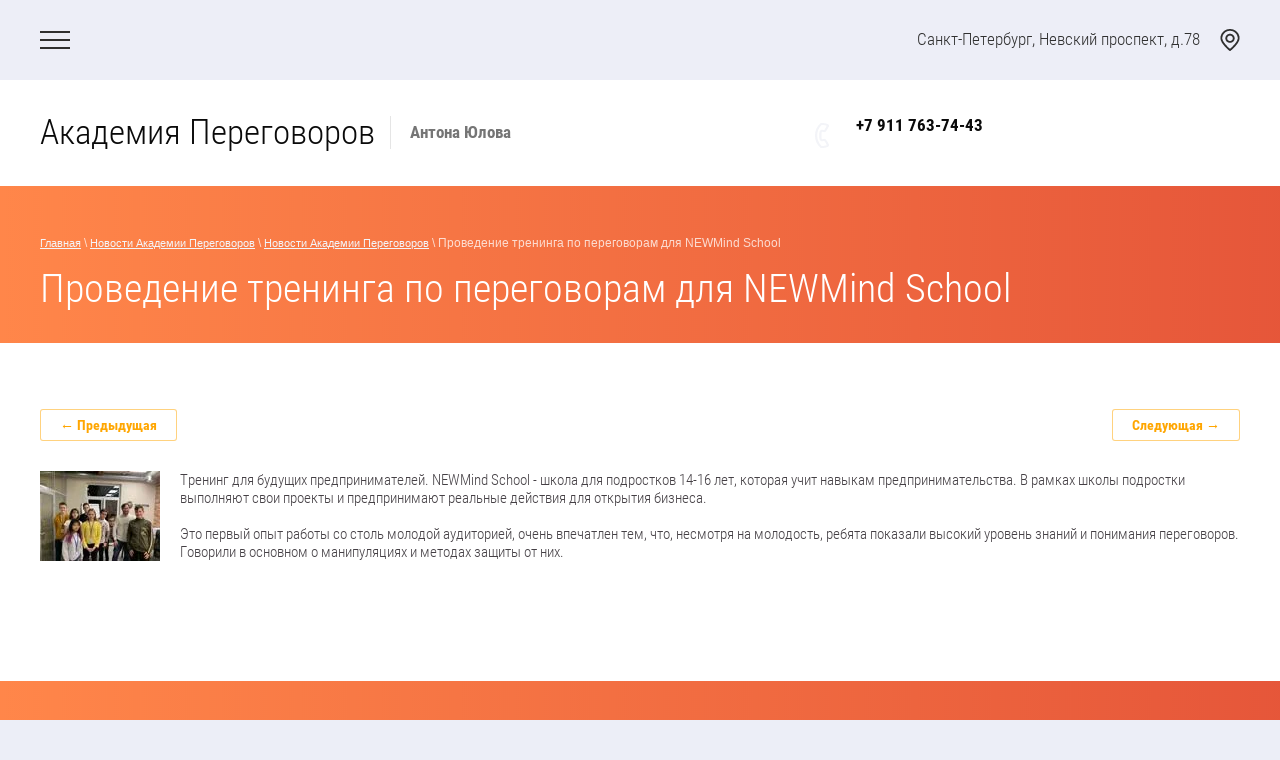

--- FILE ---
content_type: text/html; charset=utf-8
request_url: https://antony.ru/provedenie-treninga-po-peregovoram-dlya-newmind-school
body_size: 11977
content:
		
	
	




	 <!doctype html>
 
<html lang="ru">
	 
	<head>
		 
		<meta charset="utf-8">
		<meta name="google-site-verification" content="SjZoTOgEMB_pIXW6OUelzNG15H7qjKcE_y0OAllZdS0" />
		<meta name="robots" content="all"/>
		 <title>Проведение тренинга по переговорам для NEWMind School</title>
<!-- assets.top -->
<meta property="og:title" content="Проведение тренинга по переговорам для NEWMind School">
<meta name="twitter:title" content="Проведение тренинга по переговорам для NEWMind School">
<meta property="og:description" content="Проведение тренинга по переговорам для NEWMind School">
<meta name="twitter:description" content="Проведение тренинга по переговорам для NEWMind School">
<meta property="og:type" content="website">
<meta property="og:url" content="https://antony.ru/provedenie-treninga-po-peregovoram-dlya-newmind-school">
<meta name="twitter:card" content="summary">
<!-- /assets.top -->
 
		<meta name="description" content="Проведение тренинга по переговорам для NEWMind School">
		 
		<meta name="keywords" content="Проведение тренинга по переговорам для NEWMind School">
		 
		<meta name="SKYPE_TOOLBAR" content="SKYPE_TOOLBAR_PARSER_COMPATIBLE">
		<meta name="viewport" content="width=device-width, height=device-height, initial-scale=1.0, maximum-scale=1.0, user-scalable=no">
		 
		<meta name="msapplication-tap-highlight" content="no"/>
		 
		<meta name="format-detection" content="telephone=no">
		 
		<meta http-equiv="x-rim-auto-match" content="none">
		<!--  -->
		<link rel="stylesheet" href="/g/css/styles_articles_tpl.css">
		<link rel="stylesheet" href="/t/v569/images/css/styles.css">
		<link rel="stylesheet" href="/t/v569/images/css/designblock.scss.css">
		<link rel="stylesheet" href="/t/v569/images/css/s3_styles.scss.css">
		<script src="/g/libs/jquery/1.10.2/jquery.min.js"></script>
		<script src="/g/s3/misc/adaptiveimage/1.0.0/adaptiveimage.js"></script>
		 <meta name="google-site-verification" content="SjZoTOgEMB_pIXW6OUelzNG15H7qjKcE_y0OAllZdS0" />
<meta name="yandex-verification" content="0302ac643e5c3efd" />

            <!-- 46b9544ffa2e5e73c3c971fe2ede35a5 -->
            <script src='/shared/s3/js/lang/ru.js'></script>
            <script src='/shared/s3/js/common.min.js'></script>
        <link rel='stylesheet' type='text/css' href='/shared/s3/css/calendar.css' /><link rel='stylesheet' type='text/css' href='/shared/highslide-4.1.13/highslide.min.css'/>
<script type='text/javascript' src='/shared/highslide-4.1.13/highslide-full.packed.js'></script>
<script type='text/javascript'>
hs.graphicsDir = '/shared/highslide-4.1.13/graphics/';
hs.outlineType = null;
hs.showCredits = false;
hs.lang={cssDirection:'ltr',loadingText:'Загрузка...',loadingTitle:'Кликните чтобы отменить',focusTitle:'Нажмите чтобы перенести вперёд',fullExpandTitle:'Увеличить',fullExpandText:'Полноэкранный',previousText:'Предыдущий',previousTitle:'Назад (стрелка влево)',nextText:'Далее',nextTitle:'Далее (стрелка вправо)',moveTitle:'Передвинуть',moveText:'Передвинуть',closeText:'Закрыть',closeTitle:'Закрыть (Esc)',resizeTitle:'Восстановить размер',playText:'Слайд-шоу',playTitle:'Слайд-шоу (пробел)',pauseText:'Пауза',pauseTitle:'Приостановить слайд-шоу (пробел)',number:'Изображение %1/%2',restoreTitle:'Нажмите чтобы посмотреть картинку, используйте мышь для перетаскивания. Используйте клавиши вперёд и назад'};</script>
<link rel="icon" href="/favicon.ico" type="image/x-icon">

<!--s3_require-->
<link rel="stylesheet" href="/g/basestyle/1.0.1/articles2/articles2.css" type="text/css"/>
<link rel="stylesheet" href="/g/basestyle/1.0.1/user/user.css" type="text/css"/>
<link rel="stylesheet" href="/g/basestyle/1.0.1/articles2/articles2.orange.css" type="text/css"/>
<script type="text/javascript" src="/g/basestyle/1.0.1/articles2/articles2.js"></script>
<link rel="stylesheet" href="/g/basestyle/1.0.1/user/user.orange.css" type="text/css"/>
<script type="text/javascript" src="/g/basestyle/1.0.1/user/user.js"></script>
<!--/s3_require-->

		
		<script src="https://api-maps.yandex.ru/2.1/?lang=ru_RU" type="text/javascript"></script>
		<script type="text/javascript" src="/t/v569/images/js/main.js"></script>
		  
		<!--[if lt IE 10]> <script src="/g/libs/ie9-svg-gradient/0.0.1/ie9-svg-gradient.min.js"></script> <script src="/g/libs/jquery-placeholder/2.0.7/jquery.placeholder.min.js"></script> <script src="/g/libs/jquery-textshadow/0.0.1/jquery.textshadow.min.js"></script> <script src="/g/s3/misc/ie/0.0.1/ie.js"></script> <![endif]-->
		<!--[if lt IE 9]> <script src="/g/libs/html5shiv/html5.js"></script> <![endif]-->
		
		
		 
		 
	</head>
	 
	<body  style="background: url('/d/svg_image_1.svg') left 50% top 50% / auto auto no-repeat fixed #eceef7;" s>
		 
		<div class="wrapper editorElement layer-type-wrapper" >
			  <div class="side-panel side-panel-21 widget-type-side_panel editorElement layer-type-widget widget-13" data-layers="['widget-57':['screen':'onTop','tablet-landscape':'onTop','tablet-portrait':'onTop','mobile-landscape':'onTop','mobile-portrait':'onTop'],'widget-12':['screen':'inSide','tablet-landscape':'inSide','tablet-portrait':'inSide','mobile-landscape':'inSide','mobile-portrait':'inSide']]" data-phantom="0" data-position="left">
	<div class="side-panel-top">
		<div class="side-panel-button">
			<span class="side-panel-button-icon">
				<span class="side-panel-button-icon-line"></span>
				<span class="side-panel-button-icon-line"></span>
				<span class="side-panel-button-icon-line"></span>
			</span>
		</div>
		<div class="side-panel-top-inner" ></div>
	</div>
	<div class="side-panel-mask"></div>
	<div class="side-panel-content">
		<div class="side-panel-close"></div>		<div class="side-panel-content-inner"></div>
	</div>
</div>   
			<div class="layout layout_2_id_20" >
				<div class="widget-12 horizontal menu-20 wm-widget-menu widget-type-menu_horizontal editorElement layer-type-widget" data-screen-button="none" data-responsive-tl="button" data-responsive-tp="button" data-responsive-ml="columned" data-more-text="..." data-child-icons="0">
					 
					<div class="menu-button">
						Меню
					</div>
					 
					<div class="menu-scroll">
						   <ul><li class="menu-item"><a href="/" ><span class="menu-item-image"><img src="/thumb/2/LXVjum0Rmkaep3V61QoANg/40r40/d/kusu-rlaiik2.jpg" alt="Главная"></span><span class="menu-item-text">Главная</span></a></li><li class="menu-item"><a href="/peregovornye-poedinki" ><span class="menu-item-text">Переговорные поединки</span></a></li><li class="menu-item"><a href="/peregovornye-treningi" ><span class="menu-item-text">Тренинги по переговорам</span></a><ul class="level-2"><li><a href="/peregovory-individualno" >Индвидуальная подготовка</a></li></ul></li><li class="menu-item"><a href="/treningi-kompaniy" ><span class="menu-item-text">Корпоративное обучение</span></a><ul class="level-2"><li><a href="/cash-flow" >Деловые игры</a></li></ul></li><li class="menu-item"><a href="/podgotovka_k_peregpvpram" ><span class="menu-item-text">Подготовка к переговорам</span></a><ul class="level-2"><li><a href="/peregovory-na-zakaz" >Переговоры на заказ</a></li></ul></li><li class="menu-item"><a href="/tayniy-pokupatel" ><span class="menu-item-text">Тайный покупатель</span></a></li><li class="menu-item"><a href="/nagrebne1" ><span class="menu-item-text">На Гребне Волны</span></a><ul class="level-2"><li><a href="/vypuski-na-grebne-volny" >Выпуски "На гребне волны"</a></li></ul></li><li class="menu-item"><a href="/user" ><span class="menu-item-text">Регистрация</span></a></li><li class="menu-item"><a href="/otzyvy-ob-akademii-peregovorov" ><span class="menu-item-text">Отзывы и клиенты</span></a></li></ul> 
					</div>
					 
				</div>
				<div class="editorElement layer-type-block ui-droppable block-23" >
					<div class="editorElement layer-type-block ui-droppable block-5" >
						<div class="editorElement layer-type-block ui-droppable block-6" >
							<div class="layout column layout_12" >
								<div class="editorElement layer-type-block ui-droppable block-7" >
									<div class="layout column layout_13" >
										<div class="site-name-13 widget-6 widget-type-site_name editorElement layer-type-widget">
											 <a href="http://antony.ru"> 						 						 						<div class="sn-wrap">   
											<div class="sn-text">
												<div class="align-elem">
													Академия Переговоров
												</div>
											</div>
											  
										</div>
										 </a> 
								</div>
							</div>
							<div class="layout column layout_14" >
								<div class="site-description widget-7 widget-type-site_description editorElement layer-type-widget">
									 
									<div class="align-elem">
										Антона Юлова
									</div>
									 
								</div>
							</div>
						</div>
					</div>
					<div class="layout column layout_15" >
						<div class="editorElement layer-type-block ui-droppable block-8" >
							<div class="layout column layout_16" >
								  	<div class="phones-16 widget-8 phones-block contacts-block widget-type-contacts_phone editorElement layer-type-widget">
		<div class="inner">
			<label class="cell-icon" for="tg-phones-16">
				<div class="icon"></div>
			</label>
			<input id="tg-phones-16" class="tgl-but" type="checkbox">
			<div class="block-body-drop">
				<div class="cell-text">
					<div class="title"><div class="align-elem">Телефон:</div></div>
					<div class="text_body">
						<div class="align-elem">
															<div><a href="tel:+7 911 763-74-43">+7 911 763-74-43</a></div>													</div>
					</div>
				</div>
			</div>
		</div>
	</div>
  
							</div>
							<div class="layout column layout_17" >
								    
							</div>
						</div>
					</div>
				</div>
				<div class="editorElement layer-type-block ui-droppable block-25"  >
					 
<div class="widget-58 path widget-type-path editorElement layer-type-widget" data-url="/novosti-akademii"><a href="/">Главная</a> \ <a href="/novosti-akademii">Новости Академии Переговоров</a> \ <a href="/novosti-akademii-peregovorov">Новости Академии Переговоров</a> \ Проведение тренинга по переговорам для NEWMind School</div> 
					<h1 class="h1 widget-24 widget-type-h1 editorElement layer-type-widget">
						Проведение тренинга по переговорам для NEWMind School
					</h1>
				</div>
				<div class="editorElement layer-type-block ui-droppable block-12" >
					<div class="editorElement layer-type-block ui-droppable block-13" >
						<article class="content-40 content widget-25 widget-type-content editorElement layer-type-widget">	
	
	
			
	<style>
		
		
			.g-comment__form{max-width: 600px;}
			.g-rating-edit{max-width: 115px;}
		
			.g-form-field__hint--popup{position: relative;top: auto; left: 0; margin: 10px 0 0;}
			.g-form-field__hint--popup:before{
				top: -6px;
				left: 10px;
				transform: rotate(45deg);
			}
			
			@media (max-width: 1440px){
			}
		
		
		.g-article__name,.g-tags__item, .g-article-years__year{
				color: ;}
	</style>
	
		
		<div class="g-page g-page-article g-page-article--main" data-lenta_id = "1088301" data-enable_calendar = "1" data-calendar_button = "#calendar_button_1088301" data-calendar_selector = "#calendar_1088301" data-pagination_type = "pagination" data-pagination_button_load = "#buttonload_1088301" data-page_url = "/novosti-akademii/" data-seo = "1" data-multiselect_tags = ".tags_1088301" >
				
			<div class="g-page-article">
	<div class="g-page-article__top-panel">

					<div class="g-article-nav">
	<!--noindex--><a rel="nofollow" href="#" onclick="this['h'+'ref'] = '/provedenie-treninga-po-peregovoram-dlya-newmind-school/prev';">&#8592; Предыдущая</a><!--/noindex-->
    <!--noindex--><a rel="nofollow" href="#" onclick="this['h'+'ref'] = '/provedenie-treninga-po-peregovoram-dlya-newmind-school/next';">Следующая &#8594;</a><!--/noindex-->
			</div>
				
				
		
				
				
		
			</div>
			<div class="g-page-article__image">
			<a class="highslide" href="/d/img-20201107-wa0006.jpg" onclick="return hs.expand(this);">
				<img src="/thumb/2/QVVDA79RJd8tVKlUzn7k-g/120r90/d/img-20201107-wa0006.jpg" alt="Проведение тренинга по переговорам для NEWMind School" title="Проведение тренинга по переговорам для NEWMind School">
			</a>
		</div>
	
	<div class="g-page-article__text">
		Тренинг для будущих предпринимателей. NEWMind School - школа для подростков 14-16 лет, которая учит навыкам предпринимательства. В рамках школы подростки выполняют свои проекты и предпринимают реальные действия для открытия бизнеса.<br />
<br />
Это первый опыт работы со столь молодой аудиторией, очень впечатлен тем, что, несмотря на молодость, ребята показали высокий уровень знаний и понимания переговоров. Говорили в основном о манипуляциях и методах защиты от них.
	</div>

	<div class="g-clear"></div>

		
	

</div>
		
				</div>
	
							</article>
					</div>
				</div>
				<div class="editorElement layer-type-block ui-droppable block-11"  >
					<div class="layout layout_center not-columned layout_30_id_31" >
						   
	
	
	
	<div class="form-31 widget-19 columned_mode widget-type-form_adaptive editorElement layer-type-widget">
		<div class="form__header"><div class="align-elem">Записаться онлайн</div></div>									<div class="form__body" data-api-type="form" data-api-url="/-/x-api/v1/public/?method=form/postform&param[form_id]=2895886">
					<form method="post">
				<input type="hidden" name="_form_item" value="31">
				<input type="hidden" name="form_id" value="2895886">
				<input type="hidden" name="tpl" value="db:bottom.tpl">
									<div class="form-table">
						<div class="form-tbody">
															<div class="form-item-group group-text">
									<div class="form-item form-text name"><div class="form-item__body"><input class="wm-input-default"  placeholder="* Ваше имя: "  type="text" size="1" maxlength="100" value="" name="d[0]" id="d[0]" required /></div></div><div class="form-item form-text phone"><div class="form-item__body"><input class="wm-input-default"  placeholder="* Ваш телефон: "  type="text" size="1" maxlength="100" value="" name="d[1]" id="d[1]" required /></div></div><div class="form-item form-checkbox field_47116086"><div class="form-item__header"><span class="form-item__title">Что интересует в первую очередь:</span></div><div class="form-item__body"><input type="checkbox" id="d[3][0]" name="d[3][]"><label for="d[3][0]" class="form-item__title">Подготовка к переговорам</label></div><div class="form-item__body"><input type="checkbox" id="d[3][1]" name="d[3][]"><label for="d[3][1]" class="form-item__title">Индивидуальное обучение</label></div><div class="form-item__body"><input type="checkbox" id="d[3][2]" name="d[3][]" checked="checked"><label for="d[3][2]" class="form-item__title">Переговорные тренировки и тренинги</label></div></div>
								</div>
																						<div class="form-item-group group-textarea">
									<div class="form-submit"><div class="form-item__body"><button class="wm-input-default" type="submit"><span class="align-elem">Отправить заявку</span></button></div></div>
								</div>
													</div>
											</div>
					<span class="form-item__title agreement" style="margin-top:15px;">&#10004 <a href="/user/agreement"> Ознакомлен с пользовательским соглашением</a></span>
							<re-captcha data-captcha="recaptcha"
     data-name="captcha"
     data-sitekey="6LcYvrMcAAAAAKyGWWuW4bP1De41Cn7t3mIjHyNN"
     data-lang="ru"
     data-rsize="invisible"
     data-type="image"
     data-theme="light"></re-captcha></form>
				</div>
	</div>
	   
					</div>
				</div>
				  	
	
	
	
	
	<div class="bx-reviews reviews-82 widget-49 horizontal widget-type-reviews editorElement layer-type-widget" data-slider="1,1,1,1,1" data-swipe="1,1,1,1,1" data-setting-mode="horizontal" data-setting-pause="4000" data-setting-auto="1" data-setting-controls="0,0,0,0,0" data-setting-pager="1,1,1,1,1" data-setting-pager_selector=".reviews-82 .pager-wrap" data-setting-prev_selector=".reviews-82 .prev" data-setting-next_selector=".reviews-82 .next" data-setting-count="3,3,3,3,3" data-setting-columns="2,2,2,2,2" data-setting-move="1" data-setting-prev_text="" data-setting-next_text="" data-setting-auto_controls_selector=".reviews-82 .auto_controls" data-setting-auto_controls="0,0,0,0,0" data-setting-autoControlsCombine="0">
		<div class="header">
			<div class="header_text">Отзывы клиентов</div>
					</div>
					<div class="description">
				<p>Мы работаем для наших клиентов!</p>
			</div>
				<div class="list-wr">
			<div class="swipe-shadow-left"></div>
			<div class="swipe-shadow-right"></div>
			<div class="body">
				<div class="list"><div class="item-outer"><div class="item"><div class="text"><div class="align-elem"><p><strong>Бизнес - это договоренности. С огромным удовольствием приду снова!</strong><br /><br />
<em>Отзыв на &quot;переговорные поединки с инвестором&quot;,&nbsp;</em><strong><a href="/otzyvy-ob-akademii-peregovorov">Смотреть полный отзыв</a>&nbsp;</strong></p></div></div><div class="image"><span class="img-convert img-cover"><img src="/thumb/2/ZmvV55r7TKxKiixg4IFB5g/r180/d/mt4dpgh8pju_1.jpg" alt="Владимир Файзулин - долларовый мультимиллионер, инвестор."></span></div><div class="author"><span class="name"><span class="align-elem">Владимир Файзулин - долларовый мультимиллионер, инвестор.</span></span></div></div></div><div class="item-outer"><div class="item"><div class="text"><div class="align-elem"><strong>Понравились новые техники переговоров, понравилось работать с другими участниками. Понял, что часто хочется включать агрессивное поведение, это деструктивно для переговоров.&nbsp;</strong><br /><br />
<em>Отзыв о тренинге &quot;Манипуляции в переговорах&quot;,&nbsp;</em><strong><a href="/otzyvy-ob-akademii-peregovorov">Смотреть полный отзыв</a>&nbsp;</strong></div></div><div class="image"><span class="img-convert img-cover"><img src="/thumb/2/z4vDY8aeJO1w7L3iSg1SGA/r180/d/zbvmju8rmui_1.jpg" alt="Артем Орлов, учредитель &quot;Альтернатива - практик&quot;, инвестор."></span></div><div class="author"><span class="name"><span class="align-elem">Артем Орлов, учредитель &quot;Альтернатива - практик&quot;, инвестор.</span></span></div></div></div><div class="item-outer"><div class="item"><div class="text"><div class="align-elem"><p><strong>Антон Юлов сыграл большую роль в моем развитии как переговорщика. Он видит решения в переговорах, которые не очевидны для остальных. Рекомендую! Отличная прокачка навыков.</strong><br /><br />
<em>Отзыв об Академии переговоров</em>&nbsp;<strong><a href="/otzyvy-ob-akademii-peregovorov">Смотреть полный отзыв</a>&nbsp;</strong>&nbsp;</p></div></div><div class="image"><span class="img-convert img-cover"><img src="/thumb/2/TA_QkNC1CX3MhCriD5GtOw/r180/d/ra-bybuamgo_1.jpg" alt="Семен Николаев, владелец группы компаний."></span></div><div class="author"><span class="name"><span class="align-elem">Семен Николаев, владелец группы компаний.</span></span></div></div></div><div class="item-outer"><div class="item"><div class="text"><div class="align-elem"><p><strong>Формат интересный и продуктивный. Увлекает людей настолько, что они остаются и обсуждают после тренировки. Рекомендую всем!</strong><br /><br />
<em>Отзыв о переговорных поединках</em><strong>.&nbsp;<a href="/otzyvy-ob-akademii-peregovorov">Смотреть полный отзыв</a>&nbsp;</strong></p></div></div><div class="image"><span class="img-convert img-cover"><img src="/thumb/2/0xUkm6gHJIqgoq1quGNGGw/r180/d/qknure4cvui_1.jpg" alt="Максим Никитинский, Деловая афиша."></span></div><div class="author"><span class="name"><span class="align-elem">Максим Никитинский, Деловая афиша.</span></span></div></div></div><div class="item-outer"><div class="item"><div class="text"><div class="align-elem"><p><strong>Переговорные поединки меня впечатлили. Я прошел MBA, создал бизнесы, но&nbsp;увидел много важного для себя. Антон подсказывает как грамотно&nbsp;вести переговоры и это здорово!</strong><br /><br />
<em>Отзыв о переговорных поединках.&nbsp;</em><strong><a href="/otzyvy-ob-akademii-peregovorov">Смотреть полный отзыв</a>&nbsp;</strong></p></div></div><div class="image"><span class="img-convert img-cover"><img src="/thumb/2/HckPNtrFCQteSdS1xeKhig/r180/d/tuumxkw05p8_1.jpg" alt="Константин колотов, предприниматель и путешественник"></span></div><div class="author"><span class="name"><span class="align-elem">Константин колотов, предприниматель и путешественник</span></span></div></div></div><div class="item-outer"><div class="item"><div class="text"><div class="align-elem"><p><strong>&quot;Многие кейсы, которые мы разыгрываем на переговорах, потом появляются в жизни - и чаще всего заканчиваются выигрышем. поскольку мы к ним уже готовы!&quot;</strong><br /><br />
<em>Отзыв о переговорных поединках.&nbsp;</em><strong><a href="/otzyvy-ob-akademii-peregovorov">Смотреть полный отзыв</a>&nbsp;</strong></p></div></div><div class="image"><span class="img-convert img-cover"><img src="/thumb/2/XCSyXbPSLKSycByFEldWDA/r180/d/oksana_karnauhova.png" alt="Оксана Карнаухова - Подполковник полиции в отставке, профайлер, доцент ГАСУ"></span></div><div class="author"><span class="name"><span class="align-elem">Оксана Карнаухова - Подполковник полиции в отставке, профайлер, доцент ГАСУ</span></span></div></div></div><div class="item-outer"><div class="item"><div class="text"><div class="align-elem"><strong>Это хорошая площадка для тренировки: управление эмоциями, сами переговоры и тактика переговоров и ораторское искусство. Ни разу за все время не было одинаковых переговоров, люди все время меняют стиль.&nbsp;</strong><br /><br />
<em>Отзыв о переговорных поединках</em><strong>.&nbsp;<a href="/otzyvy-ob-akademii-peregovorov">Смотреть полный отзыв</a>&nbsp;</strong></div></div><div class="image"><span class="img-convert img-cover"><img src="/thumb/2/f4-QGc3NDB7y6qRqba3YkA/r180/d/andrej_kostyuchenko.png" alt="Андрей Костюченко, предприниматель"></span></div><div class="author"><span class="name"><span class="align-elem">Андрей Костюченко, предприниматель</span></span></div></div></div><div class="item-outer"><div class="item"><div class="text"><div class="align-elem"><strong>&quot;Отличная возможность найти свои слабые звенья в переговорах, поделиться своим опытом, узнать что то новое. В любом случае, это круто!&quot;</strong><br /><br />
<em>Отзыв об Академии переговоров.</em>&nbsp;<strong><a href="/otzyvy-ob-akademii-peregovorov">Смотреть полный отзыв</a>&nbsp;</strong>&nbsp;</div></div><div class="image"><span class="img-convert img-cover"><img src="/thumb/2/SjP4AsqKi4-H9U6_IzXCeQ/r180/d/pavel_trofimov.png" alt="Павел Трофимов, предприниматель"></span></div><div class="author"><span class="name"><span class="align-elem">Павел Трофимов, предприниматель</span></span></div></div></div><div class="item-outer"><div class="item"><div class="text"><div class="align-elem"><strong>&quot;Участие в тренингах по переговорам очень хорошо влияет на положение дел в своих бизнесах, переговорах. Поэтому считаю, что это направление стоит развивать!&quot;</strong><br /><br />
<em>Отзыв на &quot;переговорные поединки&quot;,&nbsp;</em><strong><a href="/otzyvy-ob-akademii-peregovorov">Смотреть полный отзыв</a>&nbsp;</strong></div></div><div class="image"><span class="img-convert img-cover"><img src="/thumb/2/l2RPlA13A6xkrBX7NaYaQw/r180/d/oc2gk2lvvog.jpg" alt="Александр Дунюшин, депутат МО &quot;Семеновский&quot;"></span></div><div class="author"><span class="name"><span class="align-elem">Александр Дунюшин, депутат МО &quot;Семеновский&quot;</span></span></div></div></div><div class="item-outer"><div class="item"><div class="text"><div class="align-elem"><strong>&quot;Это круто, мне очень понравилось! Интересно будет в ближайшее ввремя продолжить тренировку для себя.&quot;</strong><br /><br />
<em>Отзыв о тренинге &quot;Манипуляции в переговорах&quot;,&nbsp;</em><strong><a href="/otzyvy-ob-akademii-peregovorov">Смотреть полный отзыв</a>&nbsp;</strong></div></div><div class="image"><span class="img-convert img-cover"><img src="/thumb/2/quhuOLOi94IGOwhCxNTO5A/r180/d/artem_hamadullin.png" alt="Артем Хамадуллин, владелец продюсерского центра"></span></div><div class="author"><span class="name"><span class="align-elem">Артем Хамадуллин, владелец продюсерского центра</span></span></div></div></div><div class="item-outer"><div class="item"><div class="text"><div class="align-elem"><p><strong>&quot;Переговорные поединки особенно мне понравились. Это очень круто прокачивает skill по переговорам. Я очень рекомендую Вам посетить как минимум переговорные поединки!&quot;</strong><br /><br />
<em>Отзыв о переговорных поединках</em><strong>.&nbsp;<a href="/otzyvy-ob-akademii-peregovorov">Смотреть полный отзыв</a></strong></p></div></div><div class="image"><span class="img-convert img-cover"><img src="/thumb/2/Sh3tnNAJq6QdHnwn0dkvqw/r180/d/nataliya_chemarina_otzyv.png" alt="Наталья Чемарина, рекламный ментор"></span></div><div class="author"><span class="name"><span class="align-elem">Наталья Чемарина, рекламный ментор</span></span></div></div></div><div class="item-outer"><div class="item"><div class="text"><div class="align-elem"><strong>&quot;Благодаря Антону я начал расти, решать свои проблемы. Рекомендую познакомиться с Антоном и посетить его программы. Уверен, что это будет полезно&quot;</strong><br /><br />
<em>Отзыв о Юлове Антоне</em><strong>.&nbsp;<a href="/otzyvy-ob-akademii-peregovorov">Смотреть полный отзыв</a>&nbsp;</strong></div></div><div class="image"><span class="img-convert img-cover"><img src="/thumb/2/pgqaEDQCntg31SzquLtBzw/r180/d/nikolaj_morhat_otzyv.png" alt="Николай Морхат, инвестор"></span></div><div class="author"><span class="name"><span class="align-elem">Николай Морхат, инвестор</span></span></div></div></div></div>
			</div>
		</div>
		<div class="footer"><a class="all" href="/otzyvy-ob-akademii-peregovorov"><span class="align-elem">все отзывы</span></a></div>							<div class="controls">
				<span class="prev"></span>
				<span class="next"></span>
			</div>
			
		<div class="bx-pager-wrap">
			<div class="bx-auto_controls">
									<div class="auto_controls"></div>
			
									<div class="pager-wrap"></div>
			
			</div>
		</div>
	</div>
  
				<div class="editorElement layer-type-block ui-droppable block-14" >
					<div class="editorElement layer-type-block ui-droppable block-24" >
						              <div class="up-98 widget-56 up_button widget-type-button_up editorElement layer-type-widget" data-speed="900">
			<div class="icon"></div>
		</div>          
						<div class="widget-37 horizontal menu-62 wm-widget-menu widget-type-menu_horizontal editorElement layer-type-widget" data-screen-button="none" data-responsive-tl="button" data-responsive-tp="button" data-responsive-ml="columned" data-more-text="..." data-child-icons="0">
							 
							<div class="menu-button">
								Меню
							</div>
							 
							<div class="menu-scroll">
								   <ul><li class="menu-item"><a href="/" ><span class="menu-item-image"><img src="/thumb/2/LXVjum0Rmkaep3V61QoANg/40r40/d/kusu-rlaiik2.jpg" alt="Главная"></span><span class="menu-item-text">Главная</span></a></li><li class="menu-item"><a href="/peregovornye-poedinki" ><span class="menu-item-text">Переговорные поединки</span></a></li><li class="menu-item"><a href="/peregovornye-treningi" ><span class="menu-item-text">Тренинги по переговорам</span></a></li><li class="menu-item"><a href="/treningi-kompaniy" ><span class="menu-item-text">Корпоративное обучение</span></a></li><li class="menu-item"><a href="/podgotovka_k_peregpvpram" ><span class="menu-item-text">Подготовка к переговорам</span></a></li><li class="menu-item"><a href="/tayniy-pokupatel" ><span class="menu-item-text">Тайный покупатель</span></a></li><li class="menu-item"><a href="/nagrebne1" ><span class="menu-item-text">На Гребне Волны</span></a></li><li class="menu-item"><a href="/user" ><span class="menu-item-text">Регистрация</span></a></li><li class="menu-item"><a href="/otzyvy-ob-akademii-peregovorov" ><span class="menu-item-text">Отзывы и клиенты</span></a></li></ul> 
							</div>
							 
						</div>
					</div>
					<div class="editorElement layer-type-block ui-droppable block-20" >
						<div class="editorElement layer-type-block ui-droppable block-26" >
							<div class="layout column layout_55" >
								<div class="editorElement layer-type-block ui-droppable block-17" >
									<div class="site-copyright widget-34 widget-type-site_copyright editorElement layer-type-widget">
										 
										<div class="align-elem">
											   Copyright &copy; 2019 - 2026											<br />
											 
										</div>
										 
									</div>
									<div class="widget-55 widgetsocial-96 widget-type-social_links editorElement layer-type-widget">
										 <div class="soc-header"><div class="align-elem">Подписывайтесь</div></div><div class="soc-content">  <div class="soc-item vk"><a href="http://vk.ru/antonyrus" class="soc" target="_blank"><span class="wg-soc-icon"></span><span class="wg-soc-title"><span class="align-elem">ВКонтакте</span></span></a></div><div class="soc-item fb"><a href="http://facebook.com/anton.iulov" class="soc" target="_blank"><span class="wg-soc-icon"></span><span class="wg-soc-title"><span class="align-elem">Facebook</span></span></a></div><div class="soc-item youtube"><a href="https://www.youtube.com/channel/UCivT6hf-oDKwWv2cTWxPQUQ" class="soc" target="_blank"><span class="wg-soc-icon"></span><span class="wg-soc-title"><span class="align-elem">Youtube</span></span></a></div><div class="soc-item ins"><a href="https://www.instagram.com/a_yulov" class="soc" target="_blank"><span class="wg-soc-icon"></span><span class="wg-soc-title"><span class="align-elem">Instagram</span></span></a></div></div>
					</div>
				</div>
			</div>
		<div class="layout column layout_68" >
				<div class="widget-41 map-68 widget-type-map editorElement layer-type-widget" >
					  
					 	<div id="map-bottom" style="height: 400px; width: 100%;"></div>
				</div>
				
			
			</div>
			<div class="layout column layout_64" >
				<div class="editorElement layer-type-block ui-droppable block-21" >
					     	<div class="phones-65 widget-38 phones-block contacts-block widget-type-contacts_phone editorElement layer-type-widget">
		<div class="inner">
			<label class="cell-icon" for="tg-phones-65">
				<div class="icon"></div>
			</label>
			<input id="tg-phones-65" class="tgl-but" type="checkbox">
			<div class="block-body-drop">
				<div class="cell-text">
					<div class="title"><div class="align-elem">Телефон:</div></div>
					<div class="text_body">
						<div class="align-elem">
															<div><a href="tel:+7 911 763-74-43">+7 911 763-74-43</a></div>													</div>
					</div>
				</div>
			</div>
		</div>
	</div>
    	<div class="btn__wrp">
		<a class="button-66 widget-39 widget-type-button editorElement layer-type-widget" href="#"  data-api-type="popup-form" data-api-url="/-/x-api/v1/public/?method=form/postform&param[form_id]=2895686&param[tpl]=wm.form.popup.tpl&placeholder=title&tit_en=1&sh_err_msg=0&ic_en=0&u_s=/user" data-wr-class="popover-wrap-66"><span>Заказать звонок</span></a>
	</div>
        <div class="address-67 widget-40 address-block contacts-block widget-type-contacts_address editorElement layer-type-widget">
        <div class="inner">
            <label class="cell-icon" for="tg67">
                <div class="icon"></div>
            </label>
            <input id="tg67" class="tgl-but" type="checkbox">
            <div class="block-body-drop">
                <div class="cell-text">
                    <div class="title"><div class="align-elem">Наш адрес:</div></div>
                    <div class="text_body">
                        <div class="align-elem">Санкт-Петербург, Невский проспект, д.78</div>
                    </div>
                </div>
            </div>
        </div>
    </div>
  
				</div>
			</div>
		</div>
	</div>
	<div class="editorElement layer-type-block ui-droppable block-18" >
		<div class="editorElement layer-type-block ui-droppable block-22" >
			<div class="layout column layout_60" >
				<div class="mega-copyright widget-36 widget-type-mega_copyright editorElement layer-type-widget">
					<span style='font-size:14px;' class='copyright'><!--noindex-->
<span style="text-decoration:underline; cursor: pointer;" onclick="javascript:window.open('https://megagr'+'oup.ru/?utm_referrer='+location.hostname)" class="copyright">Megagroup.ru</span>

<!--/noindex--></span>
				</div>
			</div>
			<div class="layout column layout_59" >
				<div class="site-counters widget-35 widget-type-site_counters editorElement layer-type-widget">
					 <!-- Yandex.Metrika counter -->
<script type="text/javascript" >
   (function(m,e,t,r,i,k,a){m[i]=m[i]||function(){(m[i].a=m[i].a||[]).push(arguments)};
   m[i].l=1*new Date();k=e.createElement(t),a=e.getElementsByTagName(t)[0],k.async=1,k.src=r,a.parentNode.insertBefore(k,a)})
   (window, document, "script", "https://mc.yandex.ru/metrika/tag.js", "ym");

   ym(45603060, "init", {
        clickmap:true,
        trackLinks:true,
        accurateTrackBounce:true,
        webvisor:true,
        trackHash:true
   });
</script>
<noscript><div><img src="https://mc.yandex.ru/watch/45603060" style="position:absolute; left:-9999px;" alt="" /></div></noscript>
<!-- /Yandex.Metrika counter -->
<!--__INFO2026-01-29 01:27:48INFO__-->
 
				</div>
			</div>
		</div>
	</div>
</div>
</div>
</div>
</div>
      <div class="address-100 widget-57 address-block contacts-block widget-type-contacts_address editorElement layer-type-widget">
        <div class="inner">
            <label class="cell-icon" for="tg100">
                <div class="icon"></div>
            </label>
            <input id="tg100" class="tgl-but" type="checkbox">
            <div class="block-body-drop">
                <div class="cell-text">
                    <div class="title"><div class="align-elem">Адрес:</div></div>
                    <div class="text_body">
                        <div class="align-elem">Санкт-Петербург, Невский проспект, д.78</div>
                    </div>
                </div>
            </div>
        </div>
    </div>
  
</div>
<link href="/g/s3/anketa2/1.0.0/css/jquery-ui.css" rel="stylesheet" type="text/css"/>
<script src="/g/libs/jqueryui/1.10.0/jquery-ui.min.js" type="text/javascript"></script>
 <script src="/g/s3/anketa2/1.0.0/js/jquery.ui.datepicker-ru.js"></script>
 
<link rel="stylesheet" href="/g/libs/jquery-popover/0.0.3/jquery.popover.css">
<script src="/g/libs/jquery-popover/0.0.3/jquery.popover.min.js" type="text/javascript"></script>
<script src="/g/s3/misc/form/1.2.0/s3.form.js" type="text/javascript"></script>
<script src="/g/libs/jquery-bxslider/4.1.2/jquery.bxslider.min.js" type="text/javascript"></script>

      <script>
        $(function(){
          function addImg (){
            var arr = ['.block-25', '.block-11'];
            for (var i = 0; i<arr.length; i++) {
              $(arr[i]).removeAttr('style');
            
              var $url = $(arr[i]).attr('styled') ? $(arr[i]).attr('styled') : '',
                bg = $(arr[i]).css('background-image');
              
              bg = bg.replace(/url+\(...+\)/, $url);
              
              if($url.length > 0) {
                $(arr[i]).attr('style', 'background-image:'+bg);
              }else {
                var bg2 = bg.substring(0, bg.length-2)  
                $(arr[i]).attr('style', 'background-image:'+bg2);
              }
            }
          }
          addImg();
    
          
                
    
        })
      </script>
    
		
		
		   
		 
		 
		  <!--Карта-->
		             <script src="http://api-maps.yandex.ru/2.0-stable/?load=package.full&lang=ru" type="text/javascript"></script>
        <script type="text/javascript">
        mjsMap({data: [{name: "Академия Осознанных Переговоров", coords: "59.932879, 30.348594", desc: "Академия Переговоров<br /> Невский, 78"}],zoom: "14",center: "59.932879, 30.348594",type: "",id: 'map-bottom'})
    </script>
		 

<!-- assets.bottom -->
<!-- </noscript></script></style> -->
<script src="/my/s3/js/site.min.js?1769595681" ></script>
<script >/*<![CDATA[*/
var megacounter_key="2325147a6dffd99649ae1d52cbcd10bd";
(function(d){
    var s = d.createElement("script");
    s.src = "//counter.megagroup.ru/loader.js?"+new Date().getTime();
    s.async = true;
    d.getElementsByTagName("head")[0].appendChild(s);
})(document);
/*]]>*/</script>
<script >/*<![CDATA[*/
$ite.start({"sid":2422610,"vid":2441949,"aid":2896687,"stid":4,"cp":21,"active":true,"domain":"antony.ru","lang":"ru","trusted":false,"debug":false,"captcha":3,"onetap":[{"provider":"vkontakte","provider_id":"51958158","code_verifier":"QDMEjzNk3NNFNkGZ5OkI4kzTAZMEjgGD5yMDNFOmWV2"}]});
/*]]>*/</script>
<!-- /assets.bottom -->
</body>
 
</html>


--- FILE ---
content_type: text/css
request_url: https://antony.ru/t/v569/images/css/styles.css
body_size: 33418
content:
@import "fonts.css";
html{font-family:sans-serif;-ms-text-size-adjust:100%;-webkit-text-size-adjust:100%;}body{margin:0;background: #fff;}body::before{content:""; height: 1px; display: block; margin-top: -1px;}article,aside,details,figcaption,figure,footer,header,hgroup,main,menu,nav,section,summary{display:block}audio,canvas,progress,video{display:inline-block;vertical-align:baseline}audio:not([controls]){display:none;height:0}[hidden],template{display:none}a{background-color:transparent;color:inherit;}a:active,a:hover{outline:0}abbr[title]{border-bottom:1px dotted}b,strong{font-weight:bold}dfn{font-style:italic}h1{margin: 0; font-size: inherit; font-weight: inherit;}mark{background:#ff0;color:#000}small{font-size:80%}sub,sup{font-size:75%;line-height:0;position:relative;vertical-align:baseline}sup{top:-0.5em}sub{bottom:-0.25em}img{border:0}svg:not(:root){overflow:hidden}figure{margin:1em 40px}hr{box-sizing:content-box;height:0}pre{overflow:auto}code,kbd,pre,samp{font-family:monospace,monospace;font-size:1em}button,input,optgroup,select,textarea{color:#000;font:inherit;margin:0}button{overflow:visible}button,select{text-transform:none}button,html input[type="button"],input[type="reset"],input[type="submit"]{-webkit-appearance:button;cursor:pointer}button[disabled],html input[disabled]{cursor:default}button::-moz-focus-inner,input::-moz-focus-inner{border:0;padding:0}input{line-height:normal}input[type="checkbox"],input[type="radio"]{box-sizing:border-box;padding:0}input[type="number"]::-webkit-inner-spin-button,input[type="number"]::-webkit-outer-spin-button{height:auto}input[type="search"]{-webkit-appearance:textfield;box-sizing:content-box}input[type="search"]::-webkit-search-cancel-button,input[type="search"]::-webkit-search-decoration{-webkit-appearance:none}fieldset{border:1px solid silver;margin:0 2px;padding:.35em .625em .75em}legend{border:0;padding:0}textarea{overflow:auto}optgroup{font-weight:bold}table{border-collapse:collapse;border-spacing:0}
body.noscroll {overflow: hidden !important;}
.removed, .hidden { display: none !important;}
.editorElement, .layout {
	box-sizing: border-box;
	padding-top: .02px;
	padding-bottom: .02px;
}
.editorElement { word-wrap: break-word; overflow-wrap: break-word;}
.vertical-middle {white-space: nowrap;}
.vertical-middle>* {white-space: normal;display: inline-block;vertical-align: middle;}
.vertical-middle::after {height: 100%;width: 0;display: inline-block;vertical-align: middle;content: "";}
.wrapper {margin: 0 auto;height: auto !important;height: 100%;min-height: 100%;min-height: 100vh;overflow: hidden;max-width: 100%;}
.wrapper > * { max-width: 100%; }
.editorElement .removed+.delimiter, .editorElement .delimiter:first-child {display: none;}
.wm-input-default {border: none; background: none; padding: 0;}
/* tooltip */
@keyframes show_hide {
	0% { left:85%; opacity: 0; width: auto; height: auto; padding: 5px 10px; font-size: 12px;}
	20% { left: 100%; opacity: 1; width: auto; height: auto; padding: 5px 10px; font-size: 12px;}
	100% { left: 100%; opacity: 1; width: auto; height: auto; padding: 5px 10px; font-size: 12px;}
}
@keyframes show_hide_after {
	0% {width: 5px; height: 5px;}
	100% {width: 5px; height: 5px;}
}
/* tooltip for horizontal */
@keyframes horizontal_show_hide {
	0% { top:95%; opacity: 0; width: 100%; height: auto; padding: 5px 10px; font-size: 12px;}
	20% { top: 100%; opacity: 1; width: 100%; height: auto; padding: 5px 10px; font-size: 12px;}
	100% { top: 100%; opacity: 1; width: 100%; height: auto; padding: 5px 10px; font-size: 12px;}
}
.wm-tooltip {display: none;position: absolute;z-index:100;top: 100%;left: 0;background: #FBFDDD;color: #CA3841;padding: 5px 10px;border-radius: 3px;box-shadow: 1px 2px 3px rgba(0,0,0,.3); white-space: normal; box-sizing: border-box;}
.wm-tooltip::after {content: "";font-size: 0;background: inherit;width: 5px;height: 5px;position: absolute;top: 0;left: 50%;margin: -2px 0 0;box-shadow: 0 1px 0 rgba(0,0,0,.1), 0 2px 0 rgba(0,0,0,.1);transform: rotate(45deg);}
.error .wm-tooltip {display: block;padding: 0;font-size: 0;animation: horizontal_show_hide 4s;}
.error .wm-tooltip::after {left:50%; top:0; margin: -2px 0 0; box-shadow: 0 -1px 0 rgba(0,0,0,.1), 0 -2px 0 rgba(0,0,0,.1); width: 0;height: 0;animation: show_hide_after 4s;}
.horizontal_mode .wm-tooltip {top: 100%; left: 0; width: 100%; white-space: normal; margin: 5px 0 0; text-align: center;}
.horizontal_mode .wm-tooltip::after {left: 50%; top: 0; margin: -2px 0 0; box-shadow: 0 -1px 0 rgba(0,0,0,.1), 0 -2px 0 rgba(0,0,0,.1);}
.error .horizontal_mode .wm-tooltip, .horizontal_mode .error .wm-tooltip {animation: horizontal_show_hide 4s;}
@media all and (max-width: 960px) {
	.wm-tooltip {top: 100%; left: 0; width: 100%; white-space: normal; margin: 5px 0 0; text-align: center;}
	.wm-tooltip::after {left: 50%; top: 0; margin: -2px 0 0; box-shadow: 0 -1px 0 rgba(0,0,0,.1), 0 -2px 0 rgba(0,0,0,.1);}
	.error .wm-tooltip {animation: horizontal_show_hide 4s;}
}
table.table0 td, table.table1 td, table.table2 td, table.table2 th {
	padding:5px;
	border:1px solid #dedede;
	vertical-align:top;
}
table.table0 td { border:none; }
table.table2 th {
	padding:8px 5px;
	background:#eb3c3c;
	border:1px solid #dedede;
	font-weight:normal;
	text-align:left;
	color:#fff;
}
.for-mobile-view { overflow: auto; }
.side-panel,
.side-panel-button,
.side-panel-mask,
.side-panel-content { display: none;}

.align-elem{
	flex-grow:1;
	max-width:100%;
}

html.mobile div{
	background-attachment: scroll;
}

.ui-datepicker {font-size: 14px !important; z-index: 999999 !important;}
body { border: none; background: url("../images/3.png") left 50% top 50% / auto auto no-repeat fixed #eceef7; -webkit-border-radius: none; -moz-border-radius: none; border-radius: none; font-family: Arial, Helvetica, sans-serif;}
.wrapper .layout_2_id_20 { display: -webkit-flex; display: flex; -webkit-flex-direction: column; -moz-flex-direction: column; flex-direction: column; left: 0; top: 0; position: relative; margin: 0;}
.wrapper { position: relative; font-family: Arial, Helvetica, sans-serif; text-align: center; line-height: 1.2; letter-spacing: 0; font-size: 12px; color: #000000; font-style: normal; text-transform: none; text-decoration: none; display: block; -webkit-flex-direction: column; -moz-flex-direction: column; flex-direction: column;}
.widget-57 { margin: -4747px 0 4690px 1150px; position: relative; top: 0; left: 0; z-index: 5; text-align: undefined; box-sizing: border-box; width: 250px;}
.address-100 p:first-child { margin-top: 0;}
.address-100 p:last-child { margin-bottom: 0;}
.address-100 .inner { box-sizing: border-box; position: relative; display: -webkit-flex; display: flex; text-align: left; vertical-align: top; max-width: 100%;}
.address-100 .cell-icon { box-sizing: border-box; display: -webkit-flex; display: flex; position: relative; z-index: 5; -webkit-flex-shrink: 0; -moz-flex-shrink: 0; flex-shrink: 0;}
.address-100 .icon { box-sizing: border-box; height: 16px; width: 16px; background: #cccccc; margin-right: 5px;}
.address-100 .block-body-drop { box-sizing: border-box; -webkit-flex: 1 0 0px; -moz-flex: 1 0 0px; flex: 1 0 0px;}
.address-100 .cell-text { box-sizing: border-box; display: -webkit-flex; display: flex; -webkit-flex-direction: column; -moz-flex-direction: column; flex-direction: column; -webkit-justify-content: normal; -moz-justify-content: normal; justify-content: normal;}
.address-100 .title { box-sizing: border-box; display: none;}
.address-100 .text_body { box-sizing: border-box; display: -webkit-flex; display: flex; font-family: Arial, Helvetica, sans-serif; color: #000000; font-style: normal; line-height: 1.2; letter-spacing: 0; -webkit-justify-content: normal; -moz-justify-content: normal; justify-content: normal; text-transform: none; text-decoration: none; font-size: 12px;}
.address-100 input.tgl-but { box-sizing: border-box; display: none;}
.address-100 input.tgl-but:checked + .block-body-drop { display: block;}
.widget-12 { margin: 0 0 0 150px; position: relative; top: 0; left: 0; z-index: 4; padding-right: 2px; padding-left: 2px; box-sizing: border-box; display: -webkit-flex; display: flex; width: 590px; -webkit-justify-content: center; -moz-justify-content: center; justify-content: center;}
.menu-20 .menu-scroll > ul ul > li > a .has-child-icon { position: absolute; top: 50%; right: 0; margin-top: -6px; margin-right: 5px; width: 12px; min-height: 12px; background: #000000;}
.menu-20 .menu-button { box-sizing: border-box; display: none; position: absolute; left: 100%; top: 0; width: 50px; min-height: 50px; padding: 10px 15px; background: #333; color: #fff; font-size: 17px;}
.menu-20 .menu-scroll { display: -webkit-flex; display: flex; width: 100%; -webkit-justify-content: inherit; -moz-justify-content: inherit; justify-content: inherit;}
.menu-20 .menu-scroll > ul { padding: 0; margin: 0; list-style: none; box-sizing: border-box; display: -webkit-flex; display: flex; flex-flow: row nowrap; width: 100%; -webkit-justify-content: inherit; -moz-justify-content: inherit; justify-content: inherit; -webkit-align-items: flex-start; -moz-align-items: flex-start; align-items: flex-start;}
.menu-20 .menu-scroll > ul > li.home-button > a { padding: 5px 15px; margin: 2px; cursor: pointer; display: -webkit-flex; display: flex; background: url("../images/wm_menu_home.png") left 50% top 50% no-repeat; box-sizing: border-box; text-decoration: none; color: #000; font-size: 0; line-height: 1.4; -webkit-align-items: center; -moz-align-items: center; align-items: center;}
.menu-20 .menu-scroll > ul > li.delimiter { margin: auto 2px; -webkit-border-radius: 10px; -moz-border-radius: 10px; border-radius: 10px; height: 0; width: 10px; min-height: 10px; background: #d6d6d6; box-sizing: border-box; text-align: center;}
.menu-20 .menu-scroll > ul > li.menu-item { padding: 0; margin: 0; display: -webkit-flex; display: flex; -webkit-flex: 0 1 auto; -moz-flex: 0 1 auto; flex: 0 1 auto; box-sizing: border-box; position: relative;}
.menu-20 .menu-scroll > ul ul { padding: 5px; margin: 5px 0 0; position: absolute; top: 100%; left: 0; background: #eee; list-style: none; width: 200px; display: none; z-index: 10; box-sizing: border-box; text-align: right;}
.menu-20 .menu-scroll > ul ul > li { padding: 0; margin: 0; display: block; position: relative;}
.menu-20 .menu-scroll > ul ul > li > a { padding: 5px 10px; cursor: pointer; display: block; background: #999; -webkit-border-radius: 5px; -moz-border-radius: 5px; border-radius: 5px; box-sizing: border-box; text-decoration: none; color: #fff; font-size: 14px; line-height: 1.4; position: relative; font-style: normal; letter-spacing: 0; text-transform: none;}
.menu-20 .menu-scroll > ul ul > li.delimiter { box-sizing: border-box; margin-top: 3px; margin-bottom: 3px; min-height: 2px; height: auto; width: auto; background: #999999;}
.menu-20 .menu-scroll > ul ul ul { position: absolute; left: 100%; top: 0;}
.menu-20 .menu-scroll > ul > li.menu-item > a { padding: 5px 10px; margin: 2px; cursor: pointer; display: -webkit-flex; display: flex; -webkit-flex-direction: row; -moz-flex-direction: row; flex-direction: row; box-sizing: border-box; text-decoration: none; color: #000; font-size: 14px; line-height: 1.4; -webkit-align-items: center; -moz-align-items: center; align-items: center; width: 100%; position: relative; -webkit-justify-content: normal; -moz-justify-content: normal; justify-content: normal; font-style: normal; letter-spacing: 0; text-transform: none;}
.menu-20 .menu-scroll > ul > li.menu-item > a:hover, 
.menu-20 .menu-scroll > ul > li.menu-item > a.hover, 
.menu-20 .menu-scroll > ul > li.menu-item > a.active { font-weight: normal;}
.menu-20 .menu-scroll > ul > li.menu-item > a .has-child-icon { position: absolute; top: 50%; right: 0; margin-top: -6px; margin-right: 5px; width: 12px; min-height: 12px; background: #000000;}
.menu-20 .menu-scroll > ul > li.menu-item > a .menu-item-image { box-sizing: border-box; display: -webkit-flex; display: flex; -webkit-flex-shrink: 0; -moz-flex-shrink: 0; flex-shrink: 0; margin-right: 5px; font-size: 0; line-height: 0; text-align: center; -webkit-justify-content: center; -moz-justify-content: center; justify-content: center; min-height: 40px; width: 40px; overflow: hidden;}
.menu-20 .menu-scroll > ul > li.menu-item > a .img-convert { margin: auto; box-sizing: border-box; width: 40px; height: 40px; -webkit-justify-content: center; -moz-justify-content: center; justify-content: center; -webkit-align-items: center; -moz-align-items: center; align-items: center; display: -webkit-inline-flex; display: inline-flex; overflow: hidden;}
.menu-20 .menu-scroll > ul > li.menu-item > a img { box-sizing: border-box; max-width: 100%; height: auto; width: auto; vertical-align: middle; border: none; display: -webkit-flex; display: flex;}
.menu-20 .menu-scroll > ul > li.menu-item > a .menu-item-text { box-sizing: border-box; -webkit-flex-grow: 1; -moz-flex-grow: 1; flex-grow: 1;}
.menu-20 .menu-scroll > ul > li.home-button { box-sizing: border-box; display: -webkit-flex; display: flex;}
.menu-20 .menu-scroll > ul > li.more-button { display: none; margin-left: auto; position: relative;}
.menu-20 .menu-scroll > ul > li.more-button > a { padding: 5px 10px; margin: 2px 0 2px 2px; cursor: pointer; display: -webkit-flex; display: flex; background: #333; box-sizing: border-box; text-decoration: none; color: #fff; font-size: 16px; line-height: 1.4; -webkit-align-items: center; -moz-align-items: center; align-items: center; font-style: normal; letter-spacing: 0; -webkit-justify-content: normal; -moz-justify-content: normal; justify-content: normal; text-transform: none;}
.menu-20 .menu-scroll > ul > li.more-button > ul { left: auto; right: 0;}
.menu-20 .menu-scroll > ul > li.more-button.disabled { display: none;}
.menu-20 .menu-scroll > ul > li.more-button .menu-item-image { display: none;}
.block-23 { margin: 0; position: relative; top: 0; left: 0; width: auto; min-height: 0; max-width: 100%; z-index: 3; text-align: left; display: block; -webkit-flex-direction: column; -moz-flex-direction: column; flex-direction: column; text-decoration: none; right: 0;}
.block-5 { margin: 0 auto -1px; border: none; position: relative; top: 0; left: 0; width: 1280px; min-height: 0; background: #ffffff; z-index: 1; right: 0; padding-top: 0.02px; padding-bottom: 0.02px; -webkit-border-radius: none; -moz-border-radius: none; border-radius: none; display: block; -webkit-flex-direction: column; -moz-flex-direction: column; flex-direction: column; max-width: 100%; text-decoration: none;}
.block-6 .layout_12 { -webkit-flex: 1 0 0px; -moz-flex: 1 0 0px; flex: 1 0 0px; display: -webkit-flex; display: flex; -webkit-flex-direction: column; -moz-flex-direction: column; flex-direction: column;}
.block-6 .layout_15 { display: -webkit-flex; display: flex; -webkit-flex-direction: column; -moz-flex-direction: column; flex-direction: column;}
.block-6 { padding: 10px 40px 30px; margin: 80px 0 0; border: none; position: relative; top: 0; left: 0; width: 1280px; min-height: 0; max-width: 100%; background: #ffffff; z-index: 6; right: 0; -webkit-border-radius: none; -moz-border-radius: none; border-radius: none; text-decoration: none; display: -webkit-flex; display: flex; -webkit-flex-direction: row; -moz-flex-direction: row; flex-direction: row; -webkit-justify-content: flex-start; -moz-justify-content: flex-start; justify-content: flex-start;}
.block-7 .layout_13 { display: -webkit-flex; display: flex; -webkit-flex-direction: column; -moz-flex-direction: column; flex-direction: column;}
.block-7 .layout_14 { -webkit-flex: 1 0 0px; -moz-flex: 1 0 0px; flex: 1 0 0px; display: -webkit-flex; display: flex; -webkit-flex-direction: column; -moz-flex-direction: column; flex-direction: column;}
.block-7 { margin: 25px 0 auto; position: relative; top: 0; left: 0; width: auto; min-height: 0; z-index: 2; text-align: center; display: -webkit-flex; display: flex; -webkit-flex-direction: row; -moz-flex-direction: row; flex-direction: row; -webkit-justify-content: center; -moz-justify-content: center; justify-content: center; text-decoration: none; right: 0; padding-right: 0;}
.widget-6 { margin: 0 0 auto; border: none; position: relative; top: 0; left: 0; z-index: 2; text-align: left; box-sizing: border-box; width: 350px; min-height: 0; font-size: 25px; -webkit-border-radius: none; -moz-border-radius: none; border-radius: none; right: auto;}
.site-name-13 .sn-wrap { display: -webkit-flex; display: flex; flex-flow: column nowrap;}
.site-name-13 .sn-logo { box-sizing: border-box; -webkit-flex-shrink: 0; -moz-flex-shrink: 0; flex-shrink: 0; max-width: 100%;}
.site-name-13 img { box-sizing: border-box; display: block; max-width: 100%; border: none;}
.site-name-13 .sn-text { box-sizing: border-box; display: -webkit-flex; display: flex; text-align: left; font-family: Roboto Condensed, sans-serif; -webkit-justify-content: normal; -moz-justify-content: normal; justify-content: normal; -webkit-align-items: flex-start; -moz-align-items: flex-start; align-items: flex-start; color: #0a0a0a; line-height: 1.0; font-size: 35px; text-decoration: none; font-weight: 300;}
.site-name-13 a { text-decoration: none; outline: none;}
.widget-7 { margin: 1px 0 auto; border: none; position: relative; top: 0; left: 0; z-index: 1; font-family: Roboto Condensed, sans-serif; text-align: left; color: #757575; line-height: 1.4; font-size: 17px; text-decoration: none; box-sizing: border-box; display: -webkit-flex; display: flex; width: auto; -webkit-justify-content: flex-start; -moz-justify-content: flex-start; justify-content: flex-start; font-weight: bold; padding-left: 20px; -webkit-box-shadow: inset 1px 0px 0px  rgba(0,0,0,0.1); -moz-box-shadow: inset 1px 0px 0px  rgba(0,0,0,0.1); box-shadow: inset 1px 0px 0px  rgba(0,0,0,0.1); -webkit-border-radius: none; -moz-border-radius: none; border-radius: none; -webkit-align-items: flex-start; -moz-align-items: flex-start; align-items: flex-start; right: 0; padding-top: 5px; min-height: 0; padding-bottom: 5px;}
.block-8 .layout_16 { -webkit-flex: 1 0 0px; -moz-flex: 1 0 0px; flex: 1 0 0px; display: -webkit-flex; display: flex; -webkit-flex-direction: column; -moz-flex-direction: column; flex-direction: column;}
.block-8 .layout_17 { display: -webkit-flex; display: flex; -webkit-flex-direction: column; -moz-flex-direction: column; flex-direction: column;}
.block-8 { margin: 25px 0 auto 45px; position: relative; font-family: Roboto Condensed, sans-serif; font-size: 16px; color: #ffffff; text-align: flex-start; text-indent: 0; text-transform: uppercase; text-decoration: none; top: 0; left: 0; width: 425px; min-height: 0; z-index: 1; display: -webkit-flex; display: flex; -webkit-justify-content: flex-start; -moz-justify-content: flex-start; justify-content: flex-start; -webkit-flex-direction: row; -moz-flex-direction: row; flex-direction: row; right: auto;}
.widget-8 { margin: 0 0 auto; position: relative; font-family: Arial, Helvetica, sans-serif; font-size: 14px; color: #000000; text-align: undefined; text-transform: none; text-decoration: none; top: 0; left: 0; z-index: 1; box-sizing: border-box; width: auto; right: 0;}
.widget-8:hover, 
.widget-8.hover, 
.widget-8.active { border: none;}
.phones-16 p:first-child { margin-top: 0;}
.phones-16 p:last-child { margin-bottom: 0;}
.phones-16 .inner { box-sizing: border-box; display: -webkit-flex; display: flex; text-align: left; vertical-align: top; max-width: 100%;}
.phones-16 .cell-icon { box-sizing: border-box; display: -webkit-flex; display: flex; position: relative; z-index: 5; -webkit-flex-shrink: 0; -moz-flex-shrink: 0; flex-shrink: 0;}
.phones-16 .icon { border: none; box-sizing: border-box; height: 16px; width: 41px; background: url("[data-uri]") left 0px top 50% / auto auto no-repeat; margin-right: 0; text-decoration: none; min-height: 41px; -webkit-border-radius: none; -moz-border-radius: none; border-radius: none; margin-left: 0; -webkit-flex-grow: 0; -moz-flex-grow: 0; flex-grow: 0; padding-right: 0;}
.phones-16 .block-body-drop { box-sizing: border-box; -webkit-flex: 1 0 0px; -moz-flex: 1 0 0px; flex: 1 0 0px;}
.phones-16 .cell-text { border: none; box-sizing: border-box; display: -webkit-flex; display: flex; -webkit-flex-direction: column; -moz-flex-direction: column; flex-direction: column; -webkit-justify-content: normal; -moz-justify-content: normal; justify-content: normal; padding-left: 0; -webkit-border-radius: none; -moz-border-radius: none; border-radius: none;}
.phones-16 .title { box-sizing: border-box; font-family: Fira Sans Condensed, sans-serif; color: #999999; text-decoration: none; margin-bottom: 5px; display: none; -webkit-justify-content: flex-start; -moz-justify-content: flex-start; justify-content: flex-start;}
.phones-16 .text_body { font-family: Roboto Condensed, sans-serif; font-size: 17px; color: #0a0a0a; text-decoration: none; font-weight: bold; display: -webkit-flex; display: flex; -webkit-justify-content: flex-start; -moz-justify-content: flex-start; justify-content: flex-start; -webkit-align-items: flex-start; -moz-align-items: flex-start; align-items: flex-start;}
.phones-16 input.tgl-but { box-sizing: border-box; position: absolute; margin-left: -9999px; visibility: hidden;}
.phones-16 input.tgl-but:checked + .block-body-drop { display: block;}
.phones-16 .text_body a { text-decoration: none; color: inherit;}
.widget-9 { padding: 4px 40px 2px; margin: 0; position: relative; font-size: 14px; color: #ffffff; text-align: center; text-decoration: none; top: 0; left: 0; z-index: 2; box-sizing: border-box; width: 200px; min-height: 45px; display: -webkit-flex; display: flex; background: linear-gradient(rgba(24, 24, 24, 0), rgba(24, 24, 24, 0)), linear-gradient(to bottom,#ff7936 0%,#e34424 100%); -webkit-align-items: center; -moz-align-items: center; align-items: center; -webkit-border-radius: 2px; -moz-border-radius: 2px; border-radius: 2px; border-top: 0px solid rgba(243, 244, 248, 0.4); border-right: 1px solid rgba(243, 244, 248, 0.4); border-bottom: 0px solid rgba(243, 244, 248, 0.4); border-left: 1px solid rgba(243, 244, 248, 0.4); -webkit-justify-content: center; -moz-justify-content: center; justify-content: center; font-weight: bold; right: 0;}
.widget-9:hover, 
.widget-9.hover, 
.widget-9.active { background: linear-gradient(rgba(255, 255, 255, 0.1), rgba(255, 255, 255, 0.1)), linear-gradient(171deg,#ff7936 0%,#e34424 100%);}
.widget-9:active, 
.widget-9.active { background: linear-gradient(rgba(0, 0, 0, 0.1), rgba(0, 0, 0, 0.1)), linear-gradient(171deg,#ff7936 0%,#e34424 100%);}
.button-17 > * { box-sizing: border-box; display: block; text-overflow: ellipsis; overflow: hidden;}.popover-wrap-17 .popover-body { padding: 20px 40px 32px; border: none; -webkit-border-radius: 0; -moz-border-radius: 0; border-radius: 0; position: relative; display: inline-block; width: 270px; box-sizing: border-box; vertical-align: middle; background: #ffffff; text-align: left; font-size: 12px; max-width: 100%;}
.popover-wrap-17 .popover-body .s3_button_large { padding: 3px 40px 4px; border: none; -webkit-border-radius: 2px; -moz-border-radius: 2px; border-radius: 2px; font-size: 16px; font-weight: bold; box-sizing: border-box; line-height: 1.2; cursor: pointer; text-align: center; -webkit-appearance: none; font-family: Roboto Condensed, sans-serif; color: #ffffff; font-style: normal; letter-spacing: 0; text-transform: none; text-decoration: none; background: linear-gradient(rgba(24, 24, 24, 0), rgba(24, 24, 24, 0)), linear-gradient(171deg,#ff7936 0%,#e34424 100%); -webkit-justify-content: center; -moz-justify-content: center; justify-content: center; min-height: 40px;}
.popover-wrap-17 .popover-body .s3_button_large:hover, 
.popover-wrap-17 .popover-body .s3_button_large.hover, 
.popover-wrap-17 .popover-body .s3_button_large.active { background: linear-gradient(rgba(255,255,255,0.1), rgba(255,255,255,0.1)), linear-gradient(171deg,#ff7936 0%,#e34424 100%);}
.popover-wrap-17 .popover-body .s3_button_large:active, 
.popover-wrap-17 .popover-body .s3_button_large.active { background: linear-gradient(rgba(0,0,0,0.1), rgba(0,0,0,0.1)), linear-gradient(171deg,#ff7936 0%,#e34424 100%);}
.popover-wrap-17 .popover-body .s3_form_field_title { margin-top: 3px; color: #000; box-sizing: border-box;}
.popover-wrap-17 .popover-body .s3_form_item { margin-top: 20px; margin-bottom: 8px; box-sizing: border-box; text-align: left;}
.popover-wrap-17 .popover-body .s3_message { padding: 12px; border: 1px solid #e1c893; display: table; margin-top: 1em; margin-bottom: 1em; background: #f0e4c9; color: #333; box-sizing: border-box; -moz-box-shadow: 0 2px 6px rgba(0,0,0,.45), inset 0 1px 0 rgba(255,255,255,.75); -webkit-box-shadow: 0 2px 6px rgba(0,0,0,.45), inset 0 1px 0 rgba(255,255,255,.75); box-shadow: 0 2px 6px rgba(0,0,0,.45), inset 0 1px 0 rgba(255,255,255,.75);}
.popover-wrap-17 .popover-body .s3_required { color: red;}
.popover-wrap-17 .popover-body textarea { padding: 7px 8px; border: 1px solid #ccc; max-width: 100%; box-sizing: border-box; -webkit-border-radius: 4px; -moz-border-radius: 4px; border-radius: 4px; width: 100%; -webkit-appearance: none;}
.popover-wrap-17 .popover-close { position: absolute; top: -15px; right: -15px; box-sizing: border-box; width: 30px; height: 30px; background: url("../images/wm_button_close.png") 0 0 no-repeat; z-index: 10; cursor: pointer;}
.popover-wrap-17 .popover-form-title { font-size: 18px; font-weight: bold; margin-bottom: 10px; box-sizing: border-box;}
.popover-wrap-17 .s3_form_field_title .s3_form_error { color: red; padding-right: 9px; padding-left: 9px; font-size: 12px;}.popover-wrap-17 .popover-body .s3_form_item.form_div { margin-top: 20px; box-sizing: border-box;}
.popover-wrap-17 .popover-body .s3_form_item.form_html_block { margin-top: 20px; box-sizing: border-box;}
.popover-wrap-17 .popover-body .form_html_block .s3_form_field_content { box-sizing: border-box;}
.popover-wrap-17 .popover-body .s3_form_item.form_checkbox { margin-top: 20px; box-sizing: border-box;}
.popover-wrap-17 .popover-body .form_checkbox .s3_form_field_title { box-sizing: border-box;}
.popover-wrap-17 .popover-body .form_checkbox .s3_form_field_name { box-sizing: border-box;}
.popover-wrap-17 .popover-body .s3_form_item.form_radio { margin-top: 20px; box-sizing: border-box;}
.popover-wrap-17 .popover-body .form_select option { box-sizing: border-box;}
.popover-wrap-17 .popover-body .s3_form_item.form_calendar { margin-top: 20px; box-sizing: border-box;}
.popover-wrap-17 .popover-body .form_calendar .s3_form_field_title { box-sizing: border-box;}
.popover-wrap-17 .popover-body .form_calendar .s3_form_field_name { box-sizing: border-box;}
.popover-wrap-17 .popover-body .form_radio .s3_form_field_name { box-sizing: border-box;}
.popover-wrap-17 .popover-body .form_radio .s3_form_field_title { box-sizing: border-box;}
.popover-wrap-17 .popover-body .s3_form_item.form_select { margin-top: 20px; box-sizing: border-box;}
.popover-wrap-17 .popover-body .form_select .s3_form_field_title { box-sizing: border-box;}
.popover-wrap-17 .popover-body .form_select .s3_form_field_name { box-sizing: border-box;}
.popover-wrap-17 .popover-body .s3_form_item.form_calendar_interval { margin-top: 20px; box-sizing: border-box;}
.popover-wrap-17 .popover-body .form_calendar_interval .s3_form_field_title { box-sizing: border-box;}
.popover-wrap-17 .popover-body .form_calendar_interval .s3_form_field_name { box-sizing: border-box;}
.popover-wrap-17 .popover-body .form_calendar_interval .s3_form_subitem { margin: 0; box-sizing: border-box; width: 50%;}
.popover-wrap-17 .popover-body .form_div h2 { box-sizing: border-box; font-size: 18px; line-height: 1; font-weight: normal; margin-top: 0; margin-bottom: 0;}
.popover-wrap-17 .popover-body .form_html_block .s3_form_field { box-sizing: border-box; width: 100%;}
.popover-wrap-17 .popover-body .form_html_block p:first-of-type { margin-top: 0;}
.popover-wrap-17 .popover-body .form_html_block p:last-of-type { margin-bottom: 0;}
.popover-wrap-17 .popover-body .form_checkbox .s3_form_field_content { box-sizing: border-box; display: -webkit-flex; display: flex; -webkit-align-items: flex-start; -moz-align-items: flex-start; align-items: flex-start; -webkit-justify-content: flex-start; -moz-justify-content: flex-start; justify-content: flex-start; -webkit-flex-direction: column; -moz-flex-direction: column; flex-direction: column;}
.popover-wrap-17 .popover-body .form_checkbox .s3_form_subitem { box-sizing: border-box; width: 100%;}
.popover-wrap-17 .popover-body .form_checkbox label { box-sizing: border-box; display: -webkit-flex; display: flex; -webkit-align-items: center; -moz-align-items: center; align-items: center; -webkit-justify-content: flex-start; -moz-justify-content: flex-start; justify-content: flex-start; width: 100%;}
.popover-wrap-17 .popover-body .form_checkbox input { margin: 5px 5px 0 0; box-sizing: border-box; -webkit-flex-shrink: 0; -moz-flex-shrink: 0; flex-shrink: 0;}
.popover-wrap-17 .popover-body .form_checkbox .s3_form_subitem_title { margin: 5px 5px 0 0; box-sizing: border-box; -webkit-flex-grow: 1; -moz-flex-grow: 1; flex-grow: 1;}
.popover-wrap-17 .popover-body .form_radio .s3_form_field_content { box-sizing: border-box; display: -webkit-flex; display: flex; -webkit-align-items: flex-start; -moz-align-items: flex-start; align-items: flex-start; -webkit-justify-content: flex-start; -moz-justify-content: flex-start; justify-content: flex-start; -webkit-flex-direction: column; -moz-flex-direction: column; flex-direction: column;}
.popover-wrap-17 .popover-body .form_radio .s3_form_subitem { box-sizing: border-box; width: 100%;}
.popover-wrap-17 .popover-body .form_radio label { box-sizing: border-box; display: -webkit-flex; display: flex; -webkit-align-items: center; -moz-align-items: center; align-items: center; -webkit-justify-content: flex-start; -moz-justify-content: flex-start; justify-content: flex-start; width: 100%;}
.popover-wrap-17 .popover-body .form_radio input { margin: 5px 5px 0 0; box-sizing: border-box; -webkit-flex-shrink: 0; -moz-flex-shrink: 0; flex-shrink: 0;}
.popover-wrap-17 .popover-body .form_radio .s3_form_subitem_title { margin: 5px 5px 0 0; box-sizing: border-box; -webkit-flex-grow: 1; -moz-flex-grow: 1; flex-grow: 1;}
.popover-wrap-17 .popover-body .form_select .s3_form_field_content { box-sizing: border-box; display: -webkit-flex; display: flex; -webkit-align-items: flex-start; -moz-align-items: flex-start; align-items: flex-start; -webkit-justify-content: flex-start; -moz-justify-content: flex-start; justify-content: flex-start; -webkit-flex-direction: column; -moz-flex-direction: column; flex-direction: column;}
.popover-wrap-17 .popover-body .form_select select { box-sizing: border-box; width: 100%; max-width: 100%; font-size: 13px; line-height: 1;}
.popover-wrap-17 .popover-body .form_calendar input { padding: 7px 8px; border: 1px solid #ccc; max-width: 100%; width: 100%; box-sizing: border-box; -webkit-border-radius: 4px; -moz-border-radius: 4px; border-radius: 4px; text-align: left; -webkit-appearance: none;}
.popover-wrap-17 .popover-body .form_calendar_interval .s3_form_field_content { box-sizing: border-box; display: -webkit-flex; display: flex; -webkit-align-items: center; -moz-align-items: center; align-items: center; -webkit-justify-content: center; -moz-justify-content: center; justify-content: center;}
.popover-wrap-17 .popover-body .form_calendar_interval label { box-sizing: border-box; display: -webkit-flex; display: flex; -webkit-align-items: center; -moz-align-items: center; align-items: center; -webkit-justify-content: center; -moz-justify-content: center; justify-content: center;}
.popover-wrap-17 .popover-body .form_calendar_interval .s3_form_subitem_title { box-sizing: border-box; -webkit-flex-shrink: 0; -moz-flex-shrink: 0; flex-shrink: 0; padding-left: 5px; padding-right: 5px;}
.popover-wrap-17 .popover-body .form_calendar_interval input { padding: 7px 8px; border: 1px solid #ccc; max-width: 100%; width: 100%; box-sizing: border-box; -webkit-border-radius: 4px; -moz-border-radius: 4px; border-radius: 4px; text-align: left; -webkit-appearance: none; -webkit-flex-grow: 1; -moz-flex-grow: 1; flex-grow: 1;}
.popover-wrap-17 .popover-body .form_text input { padding: 7px 8px; border: 1px solid #ccc; max-width: 100%; box-sizing: border-box; -webkit-border-radius: 4px; -moz-border-radius: 4px; border-radius: 4px; width: 100%; -webkit-appearance: none;}
.popover-wrap-17 .popover-body .s3_form_item.form_upload { margin-top: 20px; box-sizing: border-box;}
.popover-wrap-17 .anketa-flash-upload { box-sizing: border-box; max-width: 100%;}
.popover-wrap-17 .popover-body .form_upload .no-more { box-sizing: border-box;}
.popover-wrap-17 ::-webkit-input-placeholder { color: #ababab;}
.popover-wrap-17 ::-moz-placeholder { color: #ababab;}
.popover-wrap-17 :-ms-input-placeholder { color: #ababab;}
.block-11 .layout_30_id_31 { display: -webkit-flex; display: flex; -webkit-flex-direction: column; -moz-flex-direction: column; flex-direction: column; margin-top: 0; margin-left: auto; margin-right: auto; width: 960px;}
.block-11 { margin: 0; border: none; position: relative; top: 0; left: 0; width: auto; min-height: 0; max-width: 100%; background: linear-gradient(to right,rgba(255, 121, 54, 0.9) 0%,rgba(227, 68, 36, 0.9) 100%), url("../images/54427407.jpg?1507710905779") left 50% top 50% / cover no-repeat fixed; z-index: 5; right: 0; -webkit-border-radius: none; -moz-border-radius: none; border-radius: none; padding-top: 70px; padding-bottom: 70px; display: block; -webkit-flex-direction: column; -moz-flex-direction: column; flex-direction: column;}
.widget-19 { padding: 60px 30px 60px 70px; margin: 0 auto; border: none; position: relative; top: 0; left: 0; z-index: 1; text-align: center; box-sizing: border-box; width: 960px; min-height: 0; right: 0; -webkit-box-shadow: inset 15px 0px 0px  #ffffff; -moz-box-shadow: inset 15px 0px 0px  #ffffff; box-shadow: inset 15px 0px 0px  #ffffff; background: url("[data-uri]") left 0px bottom 0px / auto auto no-repeat, url("[data-uri]") left 0px top 0px / auto auto no-repeat; -webkit-border-radius: none; -moz-border-radius: none; border-radius: none; max-width: 100%;}
.form-31 .form__header { box-sizing: border-box; font-size: 35px; margin-bottom: 30px; display: -webkit-flex; display: flex; text-align: left; font-family: Roboto Condensed, sans-serif; color: #ffffff; line-height: 1.0; -webkit-justify-content: flex-start; -moz-justify-content: flex-start; justify-content: flex-start; text-decoration: none; font-weight: 300; padding-right: 50px; -webkit-align-items: flex-start; -moz-align-items: flex-start; align-items: flex-start;}
.form-31 .form__text { box-sizing: border-box; font-size: 20px; margin-bottom: 10px; overflow: hidden; display: -webkit-flex; display: flex; text-align: left; font-family: Roboto Condensed, sans-serif; color: #ffffff; line-height: 1.5; -webkit-justify-content: flex-start; -moz-justify-content: flex-start; justify-content: flex-start; text-decoration: none; font-weight: normal;}
.form-31 .form__text p:first-child { box-sizing: border-box; margin-top: 0;}
.form-31 .form__text p:last-child { box-sizing: border-box; margin-bottom: 0;}
.form-31 .form__body { box-sizing: border-box; margin-right: -10px; margin-bottom: -5px; width: auto; margin-left: 0;}
.form-31 .form-table { box-sizing: border-box; display: -webkit-flex; display: flex; -webkit-flex-direction: row; -moz-flex-direction: row; flex-direction: row;}
.form-31 .form-tbody { box-sizing: border-box; display: -webkit-flex; display: flex; -webkit-flex-direction: row; -moz-flex-direction: row; flex-direction: row; -webkit-flex-grow: 1; -moz-flex-grow: 1; flex-grow: 1;}
.form-31 .form-item-group { box-sizing: border-box; display: -webkit-flex; display: flex; -webkit-flex-direction: column; -moz-flex-direction: column; flex-direction: column; -webkit-flex-grow: 0; -moz-flex-grow: 0; flex-grow: 0; width: auto; -webkit-justify-content: flex-start; -moz-justify-content: flex-start; justify-content: flex-start; text-align: left;}
.form-31 .form-item { box-sizing: border-box; position: relative; margin-right: 5px; margin-bottom: 5px; -webkit-flex-grow: 0; -moz-flex-grow: 0; flex-grow: 0; width: auto;}
.form-31 .form-text { box-sizing: border-box; width: 50%; margin-left: 0; margin-right: 0; padding-left: 0; padding-right: 10px;}
.form-31 .form-item__title { box-sizing: border-box; display: inline-block; min-width: 15px;}
.form-31 .form-item__required { box-sizing: border-box; color: #ff0000;}
.form-31 .form-item__error { box-sizing: border-box; color: #ff0000;}
.form-31 .form-item__note { box-sizing: border-box; font-size: 11px; color: #999999; display: none;}
.form-31 .form-item__body { box-sizing: border-box; display: block;}
.form-31 .form-text input { padding: 16px 20px 15px; border: none; box-sizing: border-box; background: #ffffff; width: 100%; min-width: 100px; min-height: 50px; outline: none; -webkit-appearance: none; font-family: Roboto Condensed, sans-serif; color: #000000; line-height: 1.2; letter-spacing: 0; text-align: left; text-transform: none; text-decoration: none; font-size: 14px; -webkit-border-radius: 2px; -moz-border-radius: 2px; border-radius: 2px; font-weight: 300; height: 50px;}
.form-31 .form-textarea textarea { padding: 2px 4px; border: none; box-sizing: border-box; background: #ffffff; width: 100%; min-width: 100px; resize: vertical; min-height: 40px; outline: none; display: block; -webkit-appearance: none; font-family: Roboto Condensed, sans-serif; color: #000000; line-height: 1.2; letter-spacing: 0; text-align: left; text-transform: none; text-decoration: none; font-size: 14px; -webkit-border-radius: 2px; -moz-border-radius: 2px; border-radius: 2px; font-weight: 300;}
.form-31 .form-submit button { padding: 3px 40px 2px; border: none; box-sizing: border-box; text-align: center; background: linear-gradient(rgba(255,255,255,0), rgba(255,255,255,0)), repeating-linear-gradient(to bottom,#fff8c7 0%,#fcf47c 100%); outline: none; -webkit-appearance: none; width: auto; font-family: Roboto Condensed, sans-serif; color: #000000; line-height: 1.2; letter-spacing: 0; text-transform: uppercase; text-decoration: none; font-size: 14px; min-height: 50px; -webkit-text-shadow: 0px 1px 4px  rgba(255,255,255,0.34); -moz-text-shadow: 0px 1px 4px  rgba(255,255,255,0.34); text-shadow: 0px 1px 4px  rgba(255,255,255,0.34); -webkit-border-radius: 2px; -moz-border-radius: 2px; border-radius: 2px; font-weight: bold;}
.form-31 .form-submit button:hover, 
.form-31 .form-submit button.hover, 
.form-31 .form-submit button.active { background: linear-gradient(rgba(255,255,255,0.1), rgba(255,255,255,0.1)), repeating-linear-gradient(to bottom,#fff8c7 0%,#fcf47c 100%);}
.form-31 .form-submit button:active, 
.form-31 .form-submit button.active { background: linear-gradient(rgba(0,0,0,0.1), rgba(0,0,0,0.1)), repeating-linear-gradient(to bottom,#fff8c7 0%,#fcf47c 100%);}
.form-31 .form-submit button span { box-sizing: border-box; display: inline-block; min-width: 20px;}
.form-31 .icon.img_name { box-sizing: border-box; position: relative; background: url("../images/wm_form_adaptive_default.gif") 50% 50% no-repeat;}
.form-31 .icon.img_email { box-sizing: border-box; position: relative; background: url("../images/wm_form_adaptive_default.gif") 50% 50% no-repeat;}
.form-31 .icon.img_phone { box-sizing: border-box; position: relative; background: url("../images/wm_form_adaptive_default.gif") 50% 50% no-repeat;}
.form-31 .icon.img_comments { box-sizing: border-box; position: relative; background: url("../images/wm_form_adaptive_default.gif") 50% 50% no-repeat;}
.form-31 .icon { box-sizing: border-box; -webkit-flex-shrink: 0; -moz-flex-shrink: 0; flex-shrink: 0;}
.form-31 .form-select select { box-sizing: border-box; width: 100%; min-width: 100px;}
.form-31 .form-upload .form-item__body .no-more { box-sizing: border-box;}
.form-31 .form-text .form-item__body { box-sizing: border-box;}
.form-31 .form-textarea { box-sizing: border-box; margin-right: 10px;}
.form-31 .form-textarea .form-item__body { box-sizing: border-box;}
.form-31 .form-submit { box-sizing: border-box; margin-right: 5px;}
.form-31 .form-submit .form-item__header { box-sizing: border-box; display: none;}
.form-31 .form-captcha { box-sizing: border-box; display: -webkit-flex; display: flex; -webkit-flex-direction: column; -moz-flex-direction: column; flex-direction: column; -webkit-flex-grow: 1; -moz-flex-grow: 1; flex-grow: 1; margin-right: 10px;}
.form-31 .form-captcha .form-item__body { box-sizing: border-box; display: -webkit-flex; display: flex; -webkit-flex-direction: row; -moz-flex-direction: row; flex-direction: row; -webkit-align-items: center; -moz-align-items: center; align-items: center;}
.form-31 .form-captcha input { padding: 2px 4px; border: none; box-sizing: border-box; background: #ffffff; width: 57px; min-width: 50px; min-height: 22px; outline: none; text-align: left; -webkit-appearance: none; font-family: Roboto Condensed, sans-serif; color: #000000; line-height: 1.2; letter-spacing: 0; text-transform: none; text-decoration: none; font-size: 14px; -webkit-border-radius: 2px; -moz-border-radius: 2px; border-radius: 2px; font-weight: 300;}
.form-31 .form-captcha .form-captcha-container { box-sizing: border-box; display: -webkit-flex; display: flex; -webkit-align-items: center; -moz-align-items: center; align-items: center; padding-right: 0; padding-bottom: 5px;}
.form-31 .form-captcha .form-submit-container { box-sizing: border-box;}
.form-31 .form-captcha button { padding: 3px 40px 2px; border: none; box-sizing: border-box; text-align: center; background: linear-gradient(rgba(255,255,255,0), rgba(255,255,255,0)), repeating-linear-gradient(to bottom,#fff8c7 0%,#fcf47c 100%); outline: none; -webkit-appearance: none; width: auto; font-family: Roboto Condensed, sans-serif; color: #000000; line-height: 1.2; letter-spacing: 0; text-transform: uppercase; text-decoration: none; font-size: 14px; min-height: 50px; -webkit-text-shadow: 0px 1px 4px  rgba(255,255,255,0.34); -moz-text-shadow: 0px 1px 4px  rgba(255,255,255,0.34); text-shadow: 0px 1px 4px  rgba(255,255,255,0.34); -webkit-border-radius: 2px; -moz-border-radius: 2px; border-radius: 2px; font-weight: bold;}
.form-31 .form-captcha button:hover, 
.form-31 .form-captcha button.hover, 
.form-31 .form-captcha button.active { background: linear-gradient(rgba(255,255,255,0.1), rgba(255,255,255,0.1)), repeating-linear-gradient(to bottom,#fff8c7 0%,#fcf47c 100%);}
.form-31 .form-captcha button:active, 
.form-31 .form-captcha button.active { background: linear-gradient(rgba(0,0,0,0.1), rgba(0,0,0,0.1)), repeating-linear-gradient(to bottom,#fff8c7 0%,#fcf47c 100%);}
.form-31 .form-captcha button span { box-sizing: border-box; display: inline-block; min-width: 20px;}
.form-31 .form-captcha .mgCaptcha-block { box-sizing: border-box; line-height: 0; font-size: 0; min-width: 112px;}
.form-31 .form-captcha .mgCaptcha-block img { box-sizing: border-box; vertical-align: middle; border: none; margin-right: 5px;}
.form-31 .form-captcha .mgCaptcha-input { box-sizing: border-box;}
.form-31 .form-checkbox { box-sizing: border-box; width: 50%; margin-left: 0; margin-right: 0; padding-left: 0; padding-right: 10px;}
.form-31 .form-checkbox .form-item__body { box-sizing: border-box; display: -webkit-flex; display: flex; -webkit-align-items: flex-start; -moz-align-items: flex-start; align-items: flex-start;}
.form-31 .form-checkbox .form-item__title { box-sizing: border-box; -webkit-flex-grow: 1; -moz-flex-grow: 1; flex-grow: 1; margin-top: 5px;}
.form-31 .form-checkbox .form-item__body label.form-item__title { font-size: 13px;}
.form-31 .form-checkbox input { margin: 5px 5px 0 0;}
.form-31 .form-radio { box-sizing: border-box; width: 50%; margin-left: 0; margin-right: 0; padding-left: 0; padding-right: 10px;}
.form-31 .form-radio .form-item__body { box-sizing: border-box; display: -webkit-flex; display: flex; -webkit-align-items: flex-start; -moz-align-items: flex-start; align-items: flex-start;}
.form-31 .form-radio .form-item__body label.form-item__title { font-size: 13px;}
.form-31 .form-radio input { margin: 5px 5px 0 0;}
.form-31 .form-radio .form-item__title { box-sizing: border-box; -webkit-flex-grow: 1; -moz-flex-grow: 1; flex-grow: 1; margin-top: 5px;}
.form-31 .form-select { box-sizing: border-box; width: 50%; margin-left: 0; margin-right: 0; padding-left: 0; padding-right: 10px;}
.form-31 .form-div { box-sizing: border-box; width: 50%; margin-left: 0; margin-right: 0; padding-left: 0; padding-right: 10px;}
.form-31 .form-html { box-sizing: border-box; width: 50%; margin-left: 0; margin-right: 0; padding-left: 0; padding-right: 10px;}
.form-31 .form-html .form-item__body { font-size: 13px;}
.form-31 .form-upload { box-sizing: border-box; width: 50%; margin-left: 0; margin-right: 0; padding-left: 0; padding-right: 10px;}
.form-31 .form-calendar { box-sizing: border-box; width: 50%; margin-left: 0; margin-right: 0; padding-left: 0; padding-right: 10px;}
.form-31 .form-calendar .form-item__body { box-sizing: border-box; display: -webkit-flex; display: flex; -webkit-align-items: center; -moz-align-items: center; align-items: center;}
.form-31 .form-calendar input { padding: 2px 4px; border: 1px solid #bbbbbb; box-sizing: border-box; background: #ffffff; width: 100%; min-height: 22px; outline: none; -webkit-appearance: none;}
.form-31 .form-calendar_interval { box-sizing: border-box; width: 50%; margin-left: 0; margin-right: 0; padding-left: 0; padding-right: 10px;}
.form-31 .form-calendar_interval input { padding: 2px 4px; border: 1px solid #bbbbbb; box-sizing: border-box; background: #ffffff; width: 100%; min-height: 22px; outline: none; -webkit-appearance: none;}
.form-31 .form-calendar_interval .form-item__body { box-sizing: border-box; display: -webkit-flex; display: flex; -webkit-align-items: center; -moz-align-items: center; align-items: center;}
.form-31 .form-calendar_interval .label_from { box-sizing: border-box; margin-right: 5px; -webkit-flex: 0; -moz-flex: 0; flex: 0;}
.form-31 .form-calendar_interval .label_to { box-sizing: border-box; margin-right: 5px; -webkit-flex: 0; -moz-flex: 0; flex: 0;}
.form-31 .form-calendar_interval .field_from { box-sizing: border-box; -webkit-flex: 1; -moz-flex: 1; flex: 1; display: -webkit-flex; display: flex; -webkit-align-items: center; -moz-align-items: center; align-items: center; margin-right: 10px;}
.form-31 .form-calendar_interval .field_to { box-sizing: border-box; -webkit-flex: 1; -moz-flex: 1; flex: 1; display: -webkit-flex; display: flex; -webkit-align-items: center; -moz-align-items: center; align-items: center;}
.form-31 .group-text { box-sizing: border-box; -webkit-flex-grow: 1; -moz-flex-grow: 1; flex-grow: 1; margin-right: 0; -webkit-flex-wrap: wrap; -moz-flex-wrap: wrap; flex-wrap: wrap; -webkit-flex-direction: row; -moz-flex-direction: row; flex-direction: row;}
.form-31 .group-textarea { box-sizing: border-box; -webkit-flex-grow: 0; -moz-flex-grow: 0; flex-grow: 0; margin-right: 0;}
.form-31 .form-tfoot { box-sizing: border-box; display: -webkit-flex; display: flex; -webkit-flex-direction: row; -moz-flex-direction: row; flex-direction: row;}
.form-31 .group-button { box-sizing: border-box; -webkit-flex-grow: 1; -moz-flex-grow: 1; flex-grow: 1; margin-right: 0;}
.form-31 .form-success { border: none; box-sizing: border-box; padding-top: 10px; padding-bottom: 10px; font-family: Roboto Condensed, sans-serif; color: #ffffff; text-align: left; text-decoration: none; font-size: 19px; margin-top: 15px; background: url("[data-uri]") left 0px top 50% / auto auto no-repeat; -webkit-border-radius: none; -moz-border-radius: none; border-radius: none; padding-left: 35px; font-weight: bold;}
.form-31 ::-webkit-input-placeholder { color: #ababab;}
.form-31 ::-moz-placeholder { color: #ababab;}
.form-31 :-ms-input-placeholder { color: #ababab;}
.block-25 { padding: 50px 40px 30px; margin: 0; border: none; position: relative; top: 0; left: 0; width: auto; min-height: 0; background: linear-gradient(to right,rgba(255, 121, 54, 0.9) 0%,rgba(227, 68, 36, 0.9) 100%), url("../images/54427466.jpg?1507710905672") left 50% top 50% / cover no-repeat fixed; max-width: 100%; z-index: 4; text-align: center; display: block; -webkit-flex-direction: column; -moz-flex-direction: column; flex-direction: column; text-decoration: none; -webkit-border-radius: none; -moz-border-radius: none; border-radius: none; right: 0;}
.widget-58 { margin: 0; position: relative; top: 0; left: 0; z-index: 2; text-align: left; color: rgba(255,255,255,0.75); text-decoration: none; box-sizing: border-box; width: auto; right: 0;}
.path a { box-sizing: border-box; font-size: 11px; color: #f3f4f8; text-decoration: underline;}
.path-separator { margin: 0 5px; box-sizing: border-box; display: inline-block; width: 12px; min-height: 12px; text-align: center;}
.widget-24 { margin: 15px 0 0; position: relative; top: 0; left: 0; z-index: 1; font-family: Roboto Condensed, sans-serif; color: #ffffff; text-decoration: none; text-align: left; font-size: 40px; box-sizing: border-box; font-weight: 300; width: auto; right: 0;}
h2 { box-sizing: border-box; font-size: 28px; margin-top: 15px; margin-bottom: 15px; font-weight: 300; font-style: normal; font-family: Roboto Condensed, sans-serif; color: #ffffff;}
h3 { box-sizing: border-box; font-size: 25px; margin-top: 15px; margin-bottom: 15px; font-weight: 300; font-style: normal; font-family: Roboto Condensed, sans-serif; color: #ffffff;}
h4 { box-sizing: border-box; font-size: 23px; margin-top: 15px; margin-bottom: 15px; font-weight: 300; font-style: normal; font-family: Roboto Condensed, sans-serif; color: #ffffff;}
h5 { box-sizing: border-box; font-size: 21px; margin-top: 15px; margin-bottom: 15px; font-weight: 300; font-style: normal; font-family: Roboto Condensed, sans-serif; color: #ffffff;}
h6 { box-sizing: border-box; font-size: 20px; margin-top: 15px; margin-bottom: 15px; font-weight: 300; font-style: normal; font-family: Roboto Condensed, sans-serif; color: #ffffff;}
.block-12 { padding: 50px 40px 70px; margin: 0; border: none; position: relative; top: 0; left: 0; width: auto; min-height: 0; max-width: 100%; z-index: 3; display: block; -webkit-flex-direction: column; -moz-flex-direction: column; flex-direction: column; text-decoration: none; right: 0; -webkit-justify-content: flex-start; -moz-justify-content: flex-start; justify-content: flex-start; -webkit-border-radius: none; -moz-border-radius: none; border-radius: none;}
.block-13 { margin: 0; position: relative; top: 0; left: 0; width: auto; min-height: 0; max-width: 100%; z-index: 1; text-align: center; display: block; -webkit-flex-direction: column; -moz-flex-direction: column; flex-direction: column; text-decoration: none; padding-top: 0.02px; right: 0;}
.widget-25 { margin: 0; position: relative; top: 0; left: 0; z-index: 1; font-family: Roboto Condensed, sans-serif; color: #454045; text-decoration: none; text-align: left; font-size: 18px; display: block; min-height: 0; width: auto; right: 0; max-width: 100%; font-weight: 300;}
.content-preview { width: 200px; height: 100px; background: #ccc;}
.content-40 h2 { box-sizing: border-box; font-size: 28px; margin-top: 15px; margin-bottom: 15px; font-weight: 300; font-style: normal; font-family: Roboto Condensed, sans-serif; color: #181818; line-height: 1.0; letter-spacing: 0; text-transform: none; text-decoration: none; text-align: left;}
.content-40 h3 { box-sizing: border-box; font-size: 25px; margin-top: 15px; margin-bottom: 15px; font-weight: 300; font-style: normal; font-family: Roboto Condensed, sans-serif; color: #454045; line-height: 1.2; letter-spacing: 0; text-align: left; text-transform: none; text-decoration: none;}
.content-40 h4 { box-sizing: border-box; font-size: 23px; margin-top: 15px; margin-bottom: 15px; font-weight: 300; font-style: normal; font-family: Roboto Condensed, sans-serif; color: #454045; line-height: 1.2; letter-spacing: 0; text-align: left; text-transform: none; text-decoration: none;}
.content-40 h5 { box-sizing: border-box; font-size: 21px; margin-top: 15px; margin-bottom: 15px; font-weight: 300; font-style: normal; font-family: Roboto Condensed, sans-serif; color: #454045; line-height: 1.2; letter-spacing: 0; text-align: left; text-transform: none; text-decoration: none;}
.content-40 h6 { box-sizing: border-box; font-size: 20px; margin-top: 15px; margin-bottom: 15px; font-weight: 300; font-style: normal; font-family: Roboto Condensed, sans-serif; color: #454045; line-height: 1.2; letter-spacing: 0; text-align: left; text-transform: none; text-decoration: none;}
.content-40 a { box-sizing: border-box; color: #0000ff;}
.content-40 .pics-1 { padding: 10px; border: none; display: -webkit-flex; display: flex; -webkit-justify-content: center; -moz-justify-content: center; justify-content: center; -webkit-align-items: flex-start; -moz-align-items: flex-start; align-items: flex-start; -webkit-flex-wrap: wrap; -moz-flex-wrap: wrap; flex-wrap: wrap; text-align: center; margin-top: 20px; margin-bottom: 20px; -webkit-box-shadow: inset 0px 0px 0px  1px rgba(0,0,0,0.15); -moz-box-shadow: inset 0px 0px 0px  1px rgba(0,0,0,0.15); box-shadow: inset 0px 0px 0px  1px rgba(0,0,0,0.15); -webkit-border-radius: none; -moz-border-radius: none; border-radius: none;}
.content-40 .pics-1 img { margin: 5px; box-sizing: content-box; width: auto; height: auto; max-width: 100%; text-align: left;}
.content-40 .pics-2 { display: -webkit-flex; display: flex; -webkit-justify-content: center; -moz-justify-content: center; justify-content: center; -webkit-align-items: flex-start; -moz-align-items: flex-start; align-items: flex-start; -webkit-flex-wrap: wrap; -moz-flex-wrap: wrap; flex-wrap: wrap;}
.content-40 .pics-2 img { margin: 5px; box-sizing: content-box; width: auto; height: auto; max-width: 100%;}
.widget-49 { padding: 70px 40px; margin: 0; position: relative; top: 0; left: 0; z-index: 2; box-sizing: border-box; width: auto; max-width: 100%; min-height: 0; right: 0;}
.reviews-82 p:first-child { margin-top: 0;}
.reviews-82 p:last-child { margin-bottom: 0;}
.reviews-82 .header { box-sizing: border-box; display: -webkit-flex; display: flex; -webkit-justify-content: flex-start; -moz-justify-content: flex-start; justify-content: flex-start; -webkit-align-items: center; -moz-align-items: center; align-items: center; margin-right: 0; margin-bottom: 10px;}
.reviews-82 .header_text { box-sizing: border-box; font-size: 40px; font-family: Roboto Condensed, sans-serif; color: #0a0a0a; text-indent: 0; text-decoration: none; display: -webkit-flex; display: flex; -webkit-justify-content: normal; -moz-justify-content: normal; justify-content: normal; font-weight: 300;}
.reviews-82 .description { box-sizing: border-box; overflow: hidden; margin-bottom: 40px; font-family: Roboto Condensed, sans-serif; color: #a3a3a3; text-indent: 0; text-decoration: none; font-size: 17px; display: -webkit-flex; display: flex; -webkit-justify-content: flex-start; -moz-justify-content: flex-start; justify-content: flex-start; font-weight: bold;}
.reviews-82 .list-wr { box-sizing: border-box; position: relative; padding-bottom: 40px;}
.reviews-82 .body { margin: 0 -15px; box-sizing: border-box;}
.reviews-82 .swipe-shadow-left { box-sizing: border-box; position: absolute; left: 0; top: 0; bottom: 0; z-index: 10; width: 50px; display: none; background: linear-gradient(to left, rgba(0, 0, 0, 0) 0%, rgba(0, 0, 0, 0.258824) 100%);}
.reviews-82 .swipe-shadow-right { box-sizing: border-box; position: absolute; right: 0; top: 0; bottom: 0; z-index: 10; width: 50px; display: none; background: linear-gradient(to left, rgba(0, 0, 0, 0.258824) 0%, rgba(0, 0, 0, 0) 100%);}
.reviews-82 .bx-viewport { overflow: hidden; position: relative; width: 100%; min-height: 0;}
.reviews-82 .list { display: -webkit-flex; display: flex; -webkit-flex-wrap: wrap; -moz-flex-wrap: wrap; flex-wrap: wrap; box-sizing: border-box; -webkit-justify-content: inherit; -moz-justify-content: inherit; justify-content: inherit;}
.reviews-82 .item-outer { display: -webkit-flex; display: flex; box-sizing: border-box; width: 50%; -webkit-flex-shrink: 0; -moz-flex-shrink: 0; flex-shrink: 0;}
.reviews-82 .item { padding: 0.02px 0 20px; margin: 10px 15px 0; border: none; width: auto; box-sizing: border-box; -webkit-flex-grow: 1; -moz-flex-grow: 1; flex-grow: 1; -webkit-border-radius: 2px; -moz-border-radius: 2px; border-radius: 2px; min-width: 0; min-height: 0; -webkit-justify-content: normal; -moz-justify-content: normal; justify-content: normal;}
.reviews-82 .image { border: none; box-sizing: border-box; margin-bottom: 5px; font-size: 0; position: relative; display: -webkit-flex; display: flex; -webkit-align-items: center; -moz-align-items: center; align-items: center; -webkit-justify-content: flex-start; -moz-justify-content: flex-start; justify-content: flex-start; width: 50px; margin-left: 0; -webkit-border-radius: 100px; -moz-border-radius: 100px; border-radius: 100px;}
.reviews-82 .img-convert { box-sizing: border-box; width: 60px; height: 50px; -webkit-justify-content: center; -moz-justify-content: center; justify-content: center; -webkit-align-items: center; -moz-align-items: center; align-items: center; display: -webkit-flex; display: flex; overflow: hidden; margin-left: 0; -webkit-border-radius: 100px; -moz-border-radius: 100px; border-radius: 100px;}
.reviews-82 .image img { box-sizing: border-box; width: auto; height: auto; max-width: 100%; -webkit-justify-content: flex-start; -moz-justify-content: flex-start; justify-content: flex-start; padding-left: 0;}
.reviews-82 .text { padding: 30px 30px 30px 80px; border: none; box-sizing: border-box; margin-bottom: 25px; position: relative; z-index: 1; font-family: Roboto Condensed, sans-serif; color: #454045; font-style: italic; line-height: 1.5; text-indent: 0; text-decoration: none; font-size: 15px; min-height: 140px; -webkit-box-shadow: 0px 4px 20px  rgba(243,244,248,0.6); -moz-box-shadow: 0px 4px 20px  rgba(243,244,248,0.6); box-shadow: 0px 4px 20px  rgba(243,244,248,0.6); background: url("[data-uri]") left 18px top 32px / auto auto no-repeat #ffffff; -webkit-border-radius: 2px; -moz-border-radius: 2px; border-radius: 2px; display: -webkit-flex; display: flex; -webkit-justify-content: flex-start; -moz-justify-content: flex-start; justify-content: flex-start; font-weight: 300; -webkit-align-items: flex-start; -moz-align-items: flex-start; align-items: flex-start;}
.reviews-82 .text>.align-elem { flex-basis: 100%;}
.reviews-82 .author { margin: -45px 30px 5px 65px; border: none; box-sizing: border-box; color: #ffffff; position: relative; z-index: 1; padding-bottom: 15px; background: url("[data-uri]") left 0px bottom 0px / auto auto no-repeat; -webkit-border-radius: none; -moz-border-radius: none; border-radius: none; padding-top: 0.02px; font-family: Roboto Condensed, sans-serif; font-size: 18px; font-weight: bold; line-height: 1; text-decoration: none;}
.reviews-82 .name { text-align: left; box-sizing: border-box; color: #0a0a0a; line-height: 1.2; text-indent: 0; text-decoration: none; display: -webkit-inline-flex; display: inline-flex; -webkit-justify-content: flex-start; -moz-justify-content: flex-start; justify-content: flex-start; -webkit-align-items: flex-start; -moz-align-items: flex-start; align-items: flex-start;}
.reviews-82 .date { text-align: left; box-sizing: border-box; display: inline-block; margin-left: 5px; text-transform: lowercase; font-size: 11px; color: hsl(0, 0%, 50%);}
.reviews-82 .image_author { box-sizing: border-box; color: hsl(200,50%,50%); margin-bottom: 5px; position: absolute; left: 0; top: 0;}
.reviews-82 .image_author .image_name { box-sizing: border-box; font-weight: bold; display: -webkit-inline-flex; display: inline-flex;}
.reviews-82 .image_author .image_date { box-sizing: border-box; display: inline-block; margin-left: 5px; text-transform: lowercase; font-size: 11px; color: hsl(0, 0%, 50%);}
.reviews-82 .footer { text-align: center; box-sizing: border-box;}
.reviews-82 .all { padding: 3px 30px 2px; border: none; box-sizing: border-box; display: -webkit-inline-flex; display: inline-flex; -webkit-justify-content: center; -moz-justify-content: center; justify-content: center; -webkit-align-items: center; -moz-align-items: center; align-items: center; font-family: Roboto Condensed, sans-serif; color: #ff7936; text-indent: 0; text-transform: uppercase; text-decoration: none; font-size: 14px; -webkit-border-radius: 2px; -moz-border-radius: 2px; border-radius: 2px; -webkit-box-shadow: inset 0px 0px 0px  2px #ff7936; -moz-box-shadow: inset 0px 0px 0px  2px #ff7936; box-shadow: inset 0px 0px 0px  2px #ff7936; background: linear-gradient(rgba(245,215,235,0), rgba(245,215,235,0)); font-weight: bold; min-height: 40px; height: 0;}
.reviews-82 .all:hover, 
.reviews-82 .all.hover, 
.reviews-82 .all.active { color: #ffffff; background: linear-gradient(#ff7936, #ff7936);}
.reviews-82 .controls { position: absolute; top: 50%; left: 0; right: 0; -webkit-justify-content: space-between; -moz-justify-content: space-between; justify-content: space-between; display: none; box-sizing: border-box; margin-top: -10px; z-index: 1;}
.reviews-82 .prev { position: relative; z-index: 105; visibility: visible; display: inline-block; vertical-align: top; width: 20px; height: 20px; background: url("../images/wm_reviews_slider-left.png") center center / auto auto no-repeat; box-sizing: border-box;}
.reviews-82 .next { position: relative; z-index: 105; visibility: visible; display: inline-block; vertical-align: top; width: 20px; height: 20px; background: url("../images/wm_reviews_slider-right.png") center center / auto auto no-repeat; box-sizing: border-box;}
.reviews-82 .prev > a { display: block; height: 100%; width: 100%; box-sizing: border-box;}
.reviews-82 .next > a { display: block; height: 100%; width: 100%; box-sizing: border-box;}
.reviews-82 .bx-pager-wrap { position: absolute; top: 0; bottom: 0; left: 0; right: 0; font-size: 0; display: none; -webkit-flex-wrap: wrap; -moz-flex-wrap: wrap; flex-wrap: wrap; visibility: hidden; box-sizing: border-box; -webkit-flex-direction: column; -moz-flex-direction: column; flex-direction: column; -webkit-align-items: center; -moz-align-items: center; align-items: center;}
.reviews-82 .bx-auto_controls { margin: auto auto 0; box-sizing: border-box; visibility: visible; display: -webkit-flex; display: flex;}
.reviews-82 .auto_controls { box-sizing: border-box; display: none;}
.reviews-82 .bx-controls-auto-item { box-sizing: border-box;}
.reviews-82 .bx-controls-auto-item .bx-stop { margin: 2px; display: inline-block; box-sizing: border-box; width: 10px; min-height: 10px; background: url("../images/wm_reviews_pause.png") center center / auto no-repeat;}
.reviews-82 .bx-controls-auto-item .bx-start { margin: 2px; display: inline-block; box-sizing: border-box; width: 10px; min-height: 10px; background: url("../images/wm_reviews_play.png") center center / auto no-repeat;}
.reviews-82 .pager-wrap { box-sizing: border-box;}
.reviews-82 .bx-pager { position: relative; z-index: 100; display: inline-block; box-sizing: border-box;}
.reviews-82 .bx-pager-item { display: inline-block; box-sizing: border-box;}
.reviews-82 .bx-pager a { margin: 2px 10px; border: none; display: inline-block; width: 8px; min-height: 10px; background: #d6d6d6; -webkit-border-radius: 250px; -moz-border-radius: 250px; border-radius: 250px; box-sizing: border-box;}
.reviews-82 .bx-pager a:hover, 
.reviews-82 .bx-pager a.hover, 
.reviews-82 .bx-pager a.active { background: #ff6753;}
.reviews-82 .bx-pager a:active, 
.reviews-82 .bx-pager a.active { background: #bbbbbb;}
.reviews-82 .image a { box-sizing: border-box; display: -webkit-flex; display: flex; max-width: 100%; -webkit-flex-grow: 1; -moz-flex-grow: 1; flex-grow: 1; -webkit-justify-content: inherit; -moz-justify-content: inherit; justify-content: inherit;}
.block-14 { padding: 10px 0 0.02px; margin: 0 0 -1px; border: none; position: relative; top: 0; left: 0; width: auto; min-height: 0; background: #181818; max-width: 100%; z-index: 1; text-align: center; display: block; -webkit-flex-direction: column; -moz-flex-direction: column; flex-direction: column; text-decoration: none; right: 0; -webkit-border-radius: none; -moz-border-radius: none; border-radius: none;}
.block-24 { margin: 0; border: none; position: relative; top: 0; left: 0; width: auto; min-height: 0; max-width: 100%; z-index: 3; text-align: left; display: block; -webkit-flex-direction: column; -moz-flex-direction: column; flex-direction: column; padding-right: 40px; right: 0; padding-left: 40px; -webkit-box-shadow: inset 0px -1px 0px  rgba(255,255,255,0.1); -moz-box-shadow: inset 0px -1px 0px  rgba(255,255,255,0.1); box-shadow: inset 0px -1px 0px  rgba(255,255,255,0.1); -webkit-border-radius: none; -moz-border-radius: none; border-radius: none; padding-bottom: 10px;}
.widget-56 { margin: 0 0 0 1150px; border: none; position: relative; top: 0; left: 0; z-index: 2; text-align: center; box-sizing: border-box; width: 50px; min-height: 50px; background: rgba(245,215,235,0.3); padding-top: 1px; padding-bottom: 1px; cursor: pointer; display: -webkit-flex; display: flex; -webkit-flex-direction: column; -moz-flex-direction: column; flex-direction: column; -webkit-align-items: center; -moz-align-items: center; align-items: center; -webkit-justify-content: center; -moz-justify-content: center; justify-content: center; -webkit-flex-wrap: wrap; -moz-flex-wrap: wrap; flex-wrap: wrap; -webkit-border-radius: 2px; -moz-border-radius: 2px; border-radius: 2px;}
.up-98 .icon { border: none; box-sizing: border-box; margin-top: 0; height: 20px; width: 34px; display: inline-block; background: url("[data-uri]") left 50% top 50% / auto auto no-repeat; -webkit-order: 0; -moz-order: 0; order: 0; text-align: left; -webkit-border-radius: none; -moz-border-radius: none; border-radius: none;}
.up-98 .title { box-sizing: border-box; color: #000; margin-top: 14px; margin-bottom: 5px; -webkit-order: 5; -moz-order: 5; order: 5;}
.widget-37 { padding: 0.02px 0; margin: -50px 0 0; position: relative; top: 0; left: 0; z-index: 1; box-sizing: border-box; display: -webkit-flex; display: flex; width: auto; -webkit-justify-content: flex-start; -moz-justify-content: flex-start; justify-content: flex-start; right: 0; min-height: 50px;}
.menu-62 .menu-scroll > ul ul > li.delimiter { box-sizing: border-box; margin-top: 3px; margin-bottom: 3px; min-height: 2px; height: auto; width: auto; background: #999999;}
.menu-62 .menu-button { box-sizing: border-box; display: none; position: absolute; left: 100%; top: 0; width: 50px; min-height: 50px; padding: 10px 15px; background: #333; color: #fff; font-size: 17px;}
.menu-62 .menu-scroll { display: -webkit-flex; display: flex; width: 100%; -webkit-justify-content: inherit; -moz-justify-content: inherit; justify-content: inherit;}
.menu-62 .menu-scroll > ul { padding: 0; margin: 0; list-style: none; box-sizing: border-box; display: -webkit-flex; display: flex; flex-flow: row nowrap; width: 100%; -webkit-justify-content: inherit; -moz-justify-content: inherit; justify-content: inherit; -webkit-align-items: flex-start; -moz-align-items: flex-start; align-items: flex-start;}
.menu-62 .menu-scroll > ul > li.home-button > a { padding: 5px 15px; margin: 2px; cursor: pointer; display: -webkit-flex; display: flex; background: url("../images/wm_menu_home.png") left 50% top 50% no-repeat; box-sizing: border-box; text-decoration: none; color: #000; font-size: 0; line-height: 1.4; -webkit-align-items: center; -moz-align-items: center; align-items: center;}
.menu-62 .menu-scroll > ul > li.delimiter { margin: auto 2px; -webkit-border-radius: 10px; -moz-border-radius: 10px; border-radius: 10px; height: 0; width: 10px; min-height: 10px; background: #d6d6d6; box-sizing: border-box;}
.menu-62 .menu-scroll > ul > li.menu-item { padding: 0; margin: 0; display: -webkit-flex; display: flex; -webkit-flex: 0 1 auto; -moz-flex: 0 1 auto; flex: 0 1 auto; box-sizing: border-box; position: relative;}
.menu-62 .menu-scroll > ul > li.menu-item > a { padding: 10px 20px 10px 0; margin: 0 20px 0 0; border: none; cursor: pointer; display: -webkit-flex; display: flex; box-sizing: border-box; text-decoration: none; color: #d1d1d1; font-size: 13px; line-height: 1.4; -webkit-align-items: center; -moz-align-items: center; align-items: center; width: 100%; font-family: Roboto Condensed, sans-serif; -webkit-justify-content: flex-start; -moz-justify-content: flex-start; justify-content: flex-start; text-indent: 0; text-transform: uppercase; text-align: left; align-self: auto; -webkit-border-radius: none; -moz-border-radius: none; border-radius: none; font-weight: bold; position: relative; -webkit-flex-direction: row; -moz-flex-direction: row; flex-direction: row; min-height: 50px;}
.menu-62 .menu-scroll > ul > li.menu-item > a:hover, 
.menu-62 .menu-scroll > ul > li.menu-item > a.hover, 
.menu-62 .menu-scroll > ul > li.menu-item > a.active { text-decoration: underline; color: #ff7936;}
.menu-62 .menu-scroll > ul > li.menu-item > a .menu-item-image { box-sizing: border-box; display: -webkit-flex; display: flex; -webkit-flex-shrink: 0; -moz-flex-shrink: 0; flex-shrink: 0; margin-right: 5px; font-size: 0; line-height: 0; text-align: center; -webkit-justify-content: center; -moz-justify-content: center; justify-content: center; min-height: 40px; width: 40px; overflow: hidden;}
.menu-62 .menu-scroll > ul > li.menu-item > a .img-convert { margin: auto; box-sizing: border-box; width: 40px; height: 40px; -webkit-justify-content: center; -moz-justify-content: center; justify-content: center; -webkit-align-items: center; -moz-align-items: center; align-items: center; display: -webkit-inline-flex; display: inline-flex; overflow: hidden;}
.menu-62 .menu-scroll > ul > li.menu-item > a img { box-sizing: border-box; max-width: 100%; height: auto; width: auto; vertical-align: middle; border: none; display: -webkit-flex; display: flex;}
.menu-62 .menu-scroll > ul > li.menu-item > a .menu-item-text { box-sizing: border-box; -webkit-flex-grow: 1; -moz-flex-grow: 1; flex-grow: 1;}
.menu-62 .menu-scroll > ul > li.home-button { box-sizing: border-box; display: -webkit-flex; display: flex;}
.menu-62 .menu-scroll > ul > li.more-button { display: none; margin-left: auto; position: relative;}
.menu-62 .menu-scroll > ul ul { padding: 5px; margin: 5px 0 0; position: absolute; top: 100%; left: 0; background: #eee; list-style: none; width: 200px; display: none; z-index: 10; box-sizing: border-box;}
.menu-62 .menu-scroll > ul ul > li { padding: 0; margin: 0; display: block; position: relative;}
.menu-62 .menu-scroll > ul ul > li > a { padding: 5px 10px; cursor: pointer; display: block; background: #999; -webkit-border-radius: 5px; -moz-border-radius: 5px; border-radius: 5px; box-sizing: border-box; text-decoration: none; color: #fff; font-size: 14px; line-height: 1.4; position: relative;}
.menu-62 .menu-scroll > ul > li.more-button .menu-item-image { display: none;}
.menu-62 .menu-scroll > ul ul ul { position: absolute; left: 100%; top: 0;}
.menu-62 .menu-scroll > ul > li.more-button > a { padding: 5px 10px; margin: 2px 0 2px 2px; cursor: pointer; display: -webkit-flex; display: flex; background: #333; box-sizing: border-box; text-decoration: none; color: #fff; font-size: 16px; line-height: 1.4; -webkit-align-items: center; -moz-align-items: center; align-items: center; -webkit-justify-content: normal; -moz-justify-content: normal; justify-content: normal;}
.menu-62 .menu-scroll > ul > li.more-button > ul { left: auto; right: 0;}
.menu-62 .menu-scroll > ul > li.more-button.disabled { display: none;}
.menu-62 .menu-scroll > ul > li.menu-item > a .has-child-icon { position: absolute; top: 50%; right: 0; margin-top: -6px; margin-right: 5px; width: 12px; background: #000000; min-height: 12px;}
.menu-62 .menu-scroll > ul > li.menu-item > a .has-child-icon strong { display: block; width: 12px; height: 12px; background: #000000;}
.menu-62 .menu-scroll > ul ul > li > a .has-child-icon { position: absolute; top: 50%; right: 0; margin-top: -6px; margin-right: 5px; width: 12px; background: #000000; min-height: 12px;}
.menu-62 .menu-scroll > ul ul > li > a .has-child-icon strong { display: block; width: 12px; height: 12px; background: #000000;}
.block-20 { padding: 0.02px 40px; margin: 44px 0 0; border: none; position: relative; top: 0; left: 0; width: auto; min-height: 280px; z-index: 2; text-align: left; display: block; text-indent: 0; text-decoration: none; -webkit-border-radius: 4px; -moz-border-radius: 4px; border-radius: 4px; -webkit-justify-content: flex-start; -moz-justify-content: flex-start; justify-content: flex-start; -webkit-flex-direction: column; -moz-flex-direction: column; flex-direction: column; max-width: 100%; right: 0;}
.block-26 .layout_55 { display: -webkit-flex; display: flex; -webkit-flex-direction: column; -moz-flex-direction: column; flex-direction: column;}
.block-26 .layout_64 { display: -webkit-flex; display: flex; -webkit-flex-direction: column; -moz-flex-direction: column; flex-direction: column;}
.block-26 .layout_68 { display: -webkit-flex; display: flex; -webkit-flex-direction: column; -moz-flex-direction: column; flex-direction: column;}
.block-26 { margin: 0; position: relative; top: 0; left: 0; width: 1204px; min-height: 0; max-width: 100%; z-index: 1; display: -webkit-flex; display: flex; -webkit-flex-direction: row; -moz-flex-direction: row; flex-direction: row; -webkit-justify-content: flex-start; -moz-justify-content: flex-start; justify-content: flex-start; text-decoration: none;}
.block-17 { margin: 0 0 auto; position: relative; top: 0; left: 0; width: 262px; min-height: 0; z-index: 3; text-align: center; display: block; -webkit-flex-direction: column; -moz-flex-direction: column; flex-direction: column; text-decoration: none; right: auto; padding-left: 0; padding-right: 0;}
.widget-55 { margin: 30px 0 0; position: relative; top: 0; left: 0; z-index: 2; text-align: left; font-size: 0; display: -webkit-flex; display: flex; -webkit-align-items: stretch; -moz-align-items: stretch; align-items: stretch; box-sizing: border-box; -webkit-flex-direction: column; -moz-flex-direction: column; flex-direction: column; width: auto; -webkit-justify-content: flex-start; -moz-justify-content: flex-start; justify-content: flex-start; right: 0;}
.widgetsocial-96 .soc-header { box-sizing: border-box; font-size: 18px; line-height: 1; margin-bottom: 30px; font-family: Roboto Condensed, sans-serif; text-align: left; color: #ffffff; text-decoration: none; font-weight: bold; padding-bottom: 0.02px; background: url("[data-uri]") left 0px top 0px / auto auto no-repeat; -webkit-border-radius: none; -moz-border-radius: none; border-radius: none; padding-top: 15px;}
.widgetsocial-96 .soc-content { box-sizing: border-box; display: -webkit-flex; display: flex; -webkit-align-items: stretch; -moz-align-items: stretch; align-items: stretch; -webkit-justify-content: inherit; -moz-justify-content: inherit; justify-content: inherit; text-align: inherit; -webkit-flex-wrap: wrap; -moz-flex-wrap: wrap; flex-wrap: wrap;}
.widgetsocial-96 .soc-item { box-sizing: border-box; display: -webkit-inline-flex; display: inline-flex; vertical-align: middle; -webkit-justify-content: flex-start; -moz-justify-content: flex-start; justify-content: flex-start; -webkit-flex: 0 0 auto; -moz-flex: 0 0 auto; flex: 0 0 auto; width: 100%; text-align: left;}
.widgetsocial-96 .soc { margin: 2px 0 15px; box-sizing: border-box; display: -webkit-inline-flex; display: inline-flex; -webkit-flex-direction: row; -moz-flex-direction: row; flex-direction: row; vertical-align: middle; -webkit-justify-content: center; -moz-justify-content: center; justify-content: center; -webkit-align-items: center; -moz-align-items: center; align-items: center; text-decoration: none; -webkit-flex: 0 0 auto; -moz-flex: 0 0 auto; flex: 0 0 auto; max-width: 100%; text-align: center;}
.widgetsocial-96 .vk .wg-soc-icon { border: none; background: url("../images/Vk.svg") left 50% top 50% / auto auto no-repeat; width: 25px; min-height: 25px; text-align: left; height: 25px; -webkit-border-radius: none; -moz-border-radius: none; border-radius: none;}
.widgetsocial-96 .fb .wg-soc-icon { border: none; background: url("../images/facebook.svg") left 50% top 50% / auto auto no-repeat; width: 25px; min-height: 25px; text-align: left; height: 25px; -webkit-border-radius: none; -moz-border-radius: none; border-radius: none;}
.widgetsocial-96 .tw .wg-soc-icon { border: none; background: url("../images/twitter.svg") left 50% top 50% / auto auto no-repeat; width: 25px; min-height: 25px; text-align: left; height: 25px; -webkit-border-radius: none; -moz-border-radius: none; border-radius: none;}
.widgetsocial-96 .google .wg-soc-icon { border: none; background: url("../images/Google.svg") left 50% top 50% / auto auto no-repeat; width: 25px; min-height: 25px; text-align: left; height: 25px; -webkit-border-radius: none; -moz-border-radius: none; border-radius: none;}
.widgetsocial-96 .ins .wg-soc-icon { border: none; background: url("../images/Instagram.svg") left 50% top 50% / auto auto no-repeat; width: 25px; min-height: 25px; text-align: left; height: 25px; -webkit-border-radius: none; -moz-border-radius: none; border-radius: none;}
.widgetsocial-96 .ok .wg-soc-icon { border: none; background: url("../images/Ok.svg") left 50% top 50% / auto auto no-repeat; width: 25px; min-height: 25px; text-align: left; height: 25px; -webkit-border-radius: none; -moz-border-radius: none; border-radius: none;}
.widgetsocial-96 .mail .wg-soc-icon { border: none; background: url("../images/Mailru.svg") left 50% top 50% / auto auto no-repeat; width: 25px; min-height: 25px; text-align: left; height: 25px; -webkit-border-radius: none; -moz-border-radius: none; border-radius: none;}
.widgetsocial-96 .pin .wg-soc-icon { border: none; background: url("../images/Pinterest.svg") left 50% top 50% / auto auto no-repeat; width: 25px; min-height: 25px; text-align: left; height: 25px; -webkit-border-radius: none; -moz-border-radius: none; border-radius: none;}
.widgetsocial-96 .lj .wg-soc-icon { border: none; background: url("../images/liveJournal.svg") left 50% top 50% / auto auto no-repeat; width: 25px; min-height: 25px; text-align: left; height: 25px; -webkit-border-radius: none; -moz-border-radius: none; border-radius: none;}
.widgetsocial-96 .my .wg-soc-icon { border: none; background: url("../images/MySpace.svg") left 50% top 50% / auto auto no-repeat; width: 25px; min-height: 25px; text-align: left; height: 25px; -webkit-border-radius: none; -moz-border-radius: none; border-radius: none;}
.widgetsocial-96 .youtube .wg-soc-icon { border: none; background: url("../images/MySpace.svg") left 50% top 50% / auto auto no-repeat; width: 25px; min-height: 25px; text-align: left; height: 25px; -webkit-border-radius: none; -moz-border-radius: none; border-radius: none;}
.widgetsocial-96 .wg-soc-icon { box-sizing: border-box; min-width: 20px; -webkit-flex-shrink: 0; -moz-flex-shrink: 0; flex-shrink: 0;}
.widgetsocial-96 .wg-soc-title { display: -webkit-inline-flex; display: inline-flex; text-align: left; box-sizing: border-box; color: #d1d1d1; font-size: 17px; line-height: 1; word-break: break-word; font-family: Roboto Condensed, sans-serif; text-decoration: none; -webkit-justify-content: flex-start; -moz-justify-content: flex-start; justify-content: flex-start; margin-left: 15px; font-weight: 300;}
.widgetsocial-96 .wg-soc-title:hover, 
.widgetsocial-96 .wg-soc-title.hover, 
.widgetsocial-96 .wg-soc-title.active { color: #ffffff;}
.widget-34 { margin: 0; position: relative; top: 0; left: 0; z-index: 1; font-family: Roboto Condensed, sans-serif; text-align: left; font-size: 13px; color: #d1d1d1; text-transform: uppercase; text-decoration: none; box-sizing: border-box; display: -webkit-flex; display: flex; width: auto; -webkit-justify-content: flex-start; -moz-justify-content: flex-start; justify-content: flex-start; font-weight: bold; right: 0; -webkit-align-items: flex-start; -moz-align-items: flex-start; align-items: flex-start;}
.block-21 { padding: 0.02px 0 30px; margin: 0 0 auto 40px; position: relative; top: 0; left: 0; width: 262px; min-height: 0; z-index: 2; display: block; text-decoration: none; -webkit-flex-direction: column; -moz-flex-direction: column; flex-direction: column;}
.widget-38 { margin: 0; position: relative; top: 0; left: 0; z-index: 3; text-align: undefined; box-sizing: border-box; width: auto; padding-bottom: 20px; right: 0;}
.phones-65 p:first-child { margin-top: 0;}
.phones-65 p:last-child { margin-bottom: 0;}
.phones-65 .inner { box-sizing: border-box; position: relative; display: -webkit-flex; display: flex; text-align: left; vertical-align: top; -webkit-flex-direction: row; -moz-flex-direction: row; flex-direction: row; max-width: 100%;}
.phones-65 .cell-icon { box-sizing: border-box; display: -webkit-flex; display: flex; position: relative; z-index: 5; -webkit-flex-shrink: 0; -moz-flex-shrink: 0; flex-shrink: 0;}
.phones-65 .icon { border: none; box-sizing: border-box; height: 16px; width: 25px; background: url("[data-uri]") left 0px top 50% / auto auto no-repeat; margin-right: 10px; margin-left: 0; min-height: 25px; -webkit-border-radius: none; -moz-border-radius: none; border-radius: none;}
.phones-65 .block-body-drop { box-sizing: border-box; -webkit-flex: 1 0 0px; -moz-flex: 1 0 0px; flex: 1 0 0px; left: 100%; top: auto; right: auto; bottom: auto;}
.phones-65 .cell-text { box-sizing: border-box; display: -webkit-flex; display: flex; -webkit-flex-direction: column; -moz-flex-direction: column; flex-direction: column; -webkit-justify-content: normal; -moz-justify-content: normal; justify-content: normal;}
.phones-65 .title { box-sizing: border-box; display: none; text-align: left;}
.phones-65 .text_body { box-sizing: border-box; font-family: Open Sans, sans-serif; color: #ffffff; font-size: 16px; text-align: left; text-decoration: none; font-weight: bold; padding-top: 0.02px; display: -webkit-flex; display: flex; -webkit-justify-content: flex-start; -moz-justify-content: flex-start; justify-content: flex-start; -webkit-align-items: flex-start; -moz-align-items: flex-start; align-items: flex-start; margin-left: 10px;}
.phones-65 input.tgl-but { box-sizing: border-box; display: none;}
.phones-65 .text_body a { text-decoration: none; color: inherit;}
.phones-65 input.tgl-but:checked + .block-body-drop { display: block;}
.widget-39 { padding: 4px 40px 2px; margin: 0; border: none; position: relative; top: 0; left: 0; z-index: 2; font-family: Roboto Condensed, sans-serif; color: #ffffff; font-size: 14px; text-align: center; text-transform: uppercase; text-decoration: none; box-sizing: border-box; display: -webkit-flex; display: flex; width: 220px; -webkit-align-items: center; -moz-align-items: center; align-items: center; min-height: 40px; background: linear-gradient(rgba(245,215,235,0), rgba(245,215,235,0)), linear-gradient(171deg,#ff7936 0%,#e34424 100%); -webkit-border-radius: 2px; -moz-border-radius: 2px; border-radius: 2px; -webkit-justify-content: center; -moz-justify-content: center; justify-content: center; font-weight: bold; right: auto;}
.widget-39:hover, 
.widget-39.hover, 
.widget-39.active { background: linear-gradient(rgba(255,255,255,0.1), rgba(255,255,255,0.1)), linear-gradient(171deg,#ff7936 0%,#e34424 100%);}
.widget-39:active, 
.widget-39.active { background: linear-gradient(rgba(0,0,0,0.1), rgba(0,0,0,0.1)), linear-gradient(171deg,#ff7936 0%,#e34424 100%);}.popover-wrap-66 .popover-body { padding: 20px 40px 32px; border: 1px solid #b7b7b7; -webkit-border-radius: 5px; -moz-border-radius: 5px; border-radius: 5px; -webkit-box-shadow: 0 1px 4px rgba(0, 0, 0, 0.7); -moz-box-shadow: 0 1px 4px rgba(0, 0, 0, 0.7); box-shadow: 0 1px 4px rgba(0, 0, 0, 0.7); position: relative; display: inline-block; width: 270px; box-sizing: border-box; vertical-align: middle; background: #fff; text-align: left; font-size: 12px; max-width: 100%;}
.popover-wrap-66 .popover-body .s3_button_large { border: none; -webkit-border-radius: 2px; -moz-border-radius: 2px; border-radius: 2px; -webkit-box-shadow: 0 1px 2px rgba(0, 0, 0, 0.2); -moz-box-shadow: 0 1px 2px rgba(0, 0, 0, 0.2); box-shadow: 0 1px 2px rgba(0, 0, 0, 0.2); font-size: 15px; font-weight: bold; box-sizing: border-box; line-height: 34px; padding-right: 16px; padding-left: 16px; cursor: pointer; text-align: center; background: repeating-linear-gradient(180deg,#f4e48d 0%,#ecd35f 100%) #f0db76; -webkit-appearance: none;}
.popover-wrap-66 .popover-body .s3_form_field_title { margin-bottom: 3px; box-sizing: border-box; color: #000; text-align: left;}
.popover-wrap-66 .popover-body .s3_form_item { margin-top: 8px; margin-bottom: 8px; box-sizing: border-box; text-align: left;}
.popover-wrap-66 .popover-body .s3_message { padding: 12px; border: 1px solid #e1c893; display: table; margin-top: 1em; margin-bottom: 1em; background: #f0e4c9; color: #333; box-sizing: border-box; -moz-box-shadow: 0 2px 6px rgba(0,0,0,.45), inset 0 1px 0 rgba(255,255,255,.75); -webkit-box-shadow: 0 2px 6px rgba(0,0,0,.45), inset 0 1px 0 rgba(255,255,255,.75); box-shadow: 0 2px 6px rgba(0,0,0,.45), inset 0 1px 0 rgba(255,255,255,.75); text-align: left;}
.popover-wrap-66 .popover-body .s3_required { color: red;}
.popover-wrap-66 .popover-body textarea { padding: 7px 8px; border: 1px solid #ccc; max-width: 100%; box-sizing: border-box; -webkit-border-radius: 4px; -moz-border-radius: 4px; border-radius: 4px; width: 100%; text-align: left; -webkit-appearance: none;}
.popover-wrap-66 .popover-close { position: absolute; top: -15px; right: -15px; box-sizing: border-box; width: 30px; height: 30px; background: url("../images/wm_button_close.png") 0 0 no-repeat; z-index: 10; cursor: pointer;}
.popover-wrap-66 .popover-form-title { font-size: 18px; font-weight: bold; margin-bottom: 10px; box-sizing: border-box; text-align: left;}
.popover-wrap-66 .s3_form_field_title .s3_form_error { color: red; padding-right: 9px; padding-left: 9px; font-size: 12px; text-align: left;}
.button-66 > * { box-sizing: border-box; display: block; text-overflow: ellipsis; overflow: hidden;}.popover-wrap-66 .popover-body .s3_form_item.form_div { box-sizing: border-box;}
.popover-wrap-66 .popover-body .s3_form_item.form_html_block { box-sizing: border-box;}
.popover-wrap-66 .popover-body .form_html_block .s3_form_field_content { box-sizing: border-box;}
.popover-wrap-66 .popover-body .s3_form_item.form_checkbox { box-sizing: border-box;}
.popover-wrap-66 .popover-body .form_checkbox .s3_form_field_title { box-sizing: border-box;}
.popover-wrap-66 .popover-body .form_checkbox .s3_form_field_name { box-sizing: border-box;}
.popover-wrap-66 .popover-body .s3_form_item.form_radio { box-sizing: border-box;}
.popover-wrap-66 .popover-body .form_select option { box-sizing: border-box;}
.popover-wrap-66 .popover-body .s3_form_item.form_calendar { box-sizing: border-box;}
.popover-wrap-66 .popover-body .form_calendar .s3_form_field_title { box-sizing: border-box;}
.popover-wrap-66 .popover-body .form_calendar .s3_form_field_name { box-sizing: border-box;}
.popover-wrap-66 .popover-body .form_radio .s3_form_field_name { box-sizing: border-box;}
.popover-wrap-66 .popover-body .form_radio .s3_form_field_title { box-sizing: border-box;}
.popover-wrap-66 .popover-body .s3_form_item.form_select { box-sizing: border-box;}
.popover-wrap-66 .popover-body .form_select .s3_form_field_title { box-sizing: border-box;}
.popover-wrap-66 .popover-body .form_select .s3_form_field_name { box-sizing: border-box;}
.popover-wrap-66 .popover-body .s3_form_item.form_calendar_interval { box-sizing: border-box;}
.popover-wrap-66 .popover-body .form_calendar_interval .s3_form_field_title { box-sizing: border-box;}
.popover-wrap-66 .popover-body .form_calendar_interval .s3_form_field_name { box-sizing: border-box;}
.popover-wrap-66 .popover-body .form_calendar_interval .s3_form_subitem { margin: 0; box-sizing: border-box; width: 50%;}
.popover-wrap-66 .popover-body .form_div h2 { box-sizing: border-box; font-size: 18px; line-height: 1; font-weight: normal; margin-top: 0; margin-bottom: 0;}
.popover-wrap-66 .popover-body .form_html_block .s3_form_field { box-sizing: border-box; width: 100%;}
.popover-wrap-66 .popover-body .form_html_block p:first-of-type { margin-top: 0;}
.popover-wrap-66 .popover-body .form_html_block p:last-of-type { margin-bottom: 0;}
.popover-wrap-66 .popover-body .form_checkbox .s3_form_field_content { box-sizing: border-box; display: -webkit-flex; display: flex; -webkit-align-items: flex-start; -moz-align-items: flex-start; align-items: flex-start; -webkit-justify-content: flex-start; -moz-justify-content: flex-start; justify-content: flex-start; -webkit-flex-direction: column; -moz-flex-direction: column; flex-direction: column;}
.popover-wrap-66 .popover-body .form_checkbox .s3_form_subitem { box-sizing: border-box; width: 100%;}
.popover-wrap-66 .popover-body .form_checkbox label { box-sizing: border-box; display: -webkit-flex; display: flex; -webkit-align-items: center; -moz-align-items: center; align-items: center; -webkit-justify-content: flex-start; -moz-justify-content: flex-start; justify-content: flex-start; width: 100%;}
.popover-wrap-66 .popover-body .form_checkbox input { margin: 5px 5px 0 0; box-sizing: border-box; -webkit-flex-shrink: 0; -moz-flex-shrink: 0; flex-shrink: 0;}
.popover-wrap-66 .popover-body .form_checkbox .s3_form_subitem_title { margin: 5px 5px 0 0; box-sizing: border-box; -webkit-flex-grow: 1; -moz-flex-grow: 1; flex-grow: 1;}
.popover-wrap-66 .popover-body .form_radio .s3_form_field_content { box-sizing: border-box; display: -webkit-flex; display: flex; -webkit-align-items: flex-start; -moz-align-items: flex-start; align-items: flex-start; -webkit-justify-content: flex-start; -moz-justify-content: flex-start; justify-content: flex-start; -webkit-flex-direction: column; -moz-flex-direction: column; flex-direction: column;}
.popover-wrap-66 .popover-body .form_radio .s3_form_subitem { box-sizing: border-box; width: 100%;}
.popover-wrap-66 .popover-body .form_radio label { box-sizing: border-box; display: -webkit-flex; display: flex; -webkit-align-items: center; -moz-align-items: center; align-items: center; -webkit-justify-content: flex-start; -moz-justify-content: flex-start; justify-content: flex-start; width: 100%;}
.popover-wrap-66 .popover-body .form_radio input { margin: 5px 5px 0 0; box-sizing: border-box; -webkit-flex-shrink: 0; -moz-flex-shrink: 0; flex-shrink: 0;}
.popover-wrap-66 .popover-body .form_radio .s3_form_subitem_title { margin: 5px 5px 0 0; box-sizing: border-box; -webkit-flex-grow: 1; -moz-flex-grow: 1; flex-grow: 1;}
.popover-wrap-66 .popover-body .form_select .s3_form_field_content { box-sizing: border-box; display: -webkit-flex; display: flex; -webkit-align-items: flex-start; -moz-align-items: flex-start; align-items: flex-start; -webkit-justify-content: flex-start; -moz-justify-content: flex-start; justify-content: flex-start; -webkit-flex-direction: column; -moz-flex-direction: column; flex-direction: column;}
.popover-wrap-66 .popover-body .form_select select { box-sizing: border-box; width: 100%; max-width: 100%; font-size: 13px; line-height: 1;}
.popover-wrap-66 .popover-body .form_calendar input { padding: 7px 8px; border: 1px solid #ccc; max-width: 100%; width: 100%; box-sizing: border-box; -webkit-border-radius: 4px; -moz-border-radius: 4px; border-radius: 4px; text-align: left; -webkit-appearance: none;}
.popover-wrap-66 .popover-body .form_calendar_interval .s3_form_field_content { box-sizing: border-box; display: -webkit-flex; display: flex; -webkit-align-items: center; -moz-align-items: center; align-items: center; -webkit-justify-content: center; -moz-justify-content: center; justify-content: center;}
.popover-wrap-66 .popover-body .form_calendar_interval label { box-sizing: border-box; display: -webkit-flex; display: flex; -webkit-align-items: center; -moz-align-items: center; align-items: center; -webkit-justify-content: center; -moz-justify-content: center; justify-content: center;}
.popover-wrap-66 .popover-body .form_calendar_interval .s3_form_subitem_title { box-sizing: border-box; -webkit-flex-shrink: 0; -moz-flex-shrink: 0; flex-shrink: 0; padding-left: 5px; padding-right: 5px;}
.popover-wrap-66 .popover-body .form_calendar_interval input { padding: 7px 8px; border: 1px solid #ccc; max-width: 100%; width: 100%; box-sizing: border-box; -webkit-border-radius: 4px; -moz-border-radius: 4px; border-radius: 4px; text-align: left; -webkit-appearance: none; -webkit-flex-grow: 1; -moz-flex-grow: 1; flex-grow: 1;}
.popover-wrap-66 .popover-body .form_text input { padding: 7px 8px; border: 1px solid #ccc; max-width: 100%; box-sizing: border-box; -webkit-border-radius: 4px; -moz-border-radius: 4px; border-radius: 4px; width: 100%; text-align: left; -webkit-appearance: none;}
.popover-wrap-66 .popover-body .s3_form_item.form_upload { box-sizing: border-box;}
.popover-wrap-66 .anketa-flash-upload { box-sizing: border-box; max-width: 100%;}
.popover-wrap-66 .popover-body .form_upload .no-more { box-sizing: border-box;}
.popover-wrap-66 ::-webkit-input-placeholder { color: #ababab;}
.popover-wrap-66 ::-moz-placeholder { color: #ababab;}
.popover-wrap-66 :-ms-input-placeholder { color: #ababab;}
.widget-40 { margin: 30px 0 0; position: relative; top: 0; left: 0; z-index: 1; text-align: left; box-sizing: border-box; width: auto; padding-top: 0.02px; right: 0;}
.address-67 p:first-child { margin-top: 0;}
.address-67 p:last-child { margin-bottom: 0;}
.address-67 .inner { box-sizing: border-box; position: relative; display: -webkit-flex; display: flex; text-align: left; vertical-align: top; max-width: 100%;}
.address-67 .cell-icon { box-sizing: border-box; display: none; position: relative; z-index: 5; -webkit-flex-shrink: 0; -moz-flex-shrink: 0; flex-shrink: 0;}
.address-67 .icon { box-sizing: border-box; height: 16px; width: 16px; background: #cccccc; margin-right: 5px;}
.address-67 .block-body-drop { box-sizing: border-box; -webkit-flex: 1 0 0px; -moz-flex: 1 0 0px; flex: 1 0 0px;}
.address-67 .cell-text { box-sizing: border-box; display: -webkit-flex; display: flex; -webkit-flex-direction: column; -moz-flex-direction: column; flex-direction: column; -webkit-justify-content: normal; -moz-justify-content: normal; justify-content: normal;}
.address-67 .title { box-sizing: border-box; display: block; text-align: left; font-family: Roboto Condensed, sans-serif; color: #ff7936; text-decoration: none; font-size: 17px; font-weight: 300;}
.address-67 .text_body { font-family: Roboto Condensed, sans-serif; font-size: 17px; color: #d1d1d1; text-align: left; text-decoration: none; display: -webkit-flex; display: flex; -webkit-justify-content: flex-start; -moz-justify-content: flex-start; justify-content: flex-start; -webkit-align-items: flex-start; -moz-align-items: flex-start; align-items: flex-start; font-weight: 300; margin-top: 10px;}
.address-67 input.tgl-but { box-sizing: border-box; display: none;}
.address-67 input.tgl-but:checked + .block-body-drop { display: block;}
.widget-41 { margin: 0 0 auto; border: none; position: relative; top: 0; left: 0; z-index: 1; width: 640px; min-height: 250px; display: -webkit-flex; display: flex; background: #cccccc; overflow: hidden; -webkit-justify-content: flex-start; -moz-justify-content: flex-start; justify-content: flex-start; right: 0; -webkit-border-radius: 2px; -moz-border-radius: 2px; border-radius: 2px;}.block-18 { margin: 20px 0 0; border: none; position: relative; top: 0; left: 0; width: auto; min-height: 0; background: rgba(0,0,0,0.15); z-index: 1; text-align: left; right: 0; -webkit-border-radius: none; -moz-border-radius: none; border-radius: none; padding-top: 20px; padding-bottom: 20px; display: block; -webkit-flex-direction: column; -moz-flex-direction: column; flex-direction: column; -webkit-justify-content: flex-start; -moz-justify-content: flex-start; justify-content: flex-start;}
.block-22 .layout_59 { -webkit-flex: 1 0 0px; -moz-flex: 1 0 0px; flex: 1 0 0px; display: -webkit-flex; display: flex; -webkit-flex-direction: column; -moz-flex-direction: column; flex-direction: column;}
.block-22 .layout_60 { -webkit-flex: 1 0 0px; -moz-flex: 1 0 0px; flex: 1 0 0px; display: -webkit-flex; display: flex; -webkit-flex-direction: column; -moz-flex-direction: column; flex-direction: column;}
.block-22 { margin: 0 auto; position: relative; top: 0; left: 0; width: 1280px; min-height: 0; z-index: 1; display: -webkit-flex; display: flex; -webkit-flex-direction: row; -moz-flex-direction: row; flex-direction: row; -webkit-justify-content: flex-start; -moz-justify-content: flex-start; justify-content: flex-start; max-width: 100%; padding-left: 40px; padding-right: 40px;}
.widget-35 { margin: 0 0 auto; position: relative; top: 0; left: 0; z-index: 2; text-align: right; box-sizing: border-box; width: auto; right: 0;}
.widget-36 { margin: 0 0 auto; position: relative; top: 0; left: 0; z-index: 1; color: #8f8f8f; text-decoration: none; width: auto; right: 0;}
.widget-13 { border: none; top: 0; left: 0; position: fixed; width: auto; text-align: left; right: 0; z-index: 9999; margin-left: 0; margin-right: 0; background: rgba(236,238,247,0.95); -webkit-border-radius: none; -moz-border-radius: none; border-radius: none; padding-top: 0.02px; padding-bottom: 0.02px;}
.side-panel-21 .side-panel-mask { position: fixed; top: 0; right: 0; bottom: 0; left: 0; background: rgba(0, 0, 0, 0.5); -webkit-transform: translate3d(0,0,0); -moz-transform: translate3d(0,0,0); transform: translate3d(0,0,0); -webkit-backdrop-filter: blur(4px); backdrop-filter: blur(4px); pointer-events: auto;}
.side-panel-21 .side-panel-content { border: none; box-sizing: border-box; position: fixed; top: 0; bottom: 0; left: 0; width: 300px; background: #ffffff; -webkit-box-shadow: 0px 0px 15px  rgba(0,0,0,0.15); -moz-box-shadow: 0px 0px 15px  rgba(0,0,0,0.15); box-shadow: 0px 0px 15px  rgba(0,0,0,0.15); -webkit-transform: translate3d(0,0,0); -moz-transform: translate3d(0,0,0); transform: translate3d(0,0,0); pointer-events: auto; -webkit-border-radius: none; -moz-border-radius: none; border-radius: none; right: auto; margin-left: 0; margin-right: 0;}
.side-panel-21 .side-panel-close { border: none; position: absolute; z-index: 1; left: 100%; top: 0; box-sizing: border-box; font-size: 0; width: 40px; min-height: 40px; background: url("[data-uri]") left 50% top 50% / auto auto no-repeat #ff7936; cursor: pointer; -webkit-border-radius: none; -moz-border-radius: none; border-radius: none;}
.side-panel-21 .side-panel-content-inner { overflow-y: auto; max-height: 100%; min-height: 100%; position: relative; z-index: 0; display: block; -webkit-flex-direction: column; -moz-flex-direction: column; flex-direction: column;}
.side-panel-21 .side-panel-top { border: none; box-sizing: border-box; position: relative; z-index: 0; display: -webkit-flex; display: flex; -webkit-align-items: flex-start; -moz-align-items: flex-start; align-items: flex-start; -webkit-justify-content: normal; -moz-justify-content: normal; justify-content: normal; width: 1280px; margin-left: auto; margin-right: auto; max-width: 100%; padding-left: 40px; padding-right: 40px; -webkit-border-radius: none; -moz-border-radius: none; border-radius: none; left: auto; right: auto;}
.side-panel-21 .side-panel-button { padding: 25px 0 7px; border: none; box-sizing: border-box; font-size: 0; width: 50px; min-height: 80px; cursor: pointer; -webkit-order: 0; -moz-order: 0; order: 0; -webkit-flex-grow: 0; -moz-flex-grow: 0; flex-grow: 0; -webkit-flex-shrink: 0; -moz-flex-shrink: 0; flex-shrink: 0; pointer-events: auto; position: relative; z-index: 10; -webkit-border-radius: none; -moz-border-radius: none; border-radius: none; left: auto; right: auto; margin-left: 0; margin-right: 0;}
.side-panel-21 .side-panel-button-icon { display: block;}
.side-panel-21 .side-panel-button-icon-line { border: none; box-sizing: border-box; display: block; min-height: 2px; margin-top: 6px; background: #303030; width: 30px; -webkit-border-radius: none; -moz-border-radius: none; border-radius: none;}
.side-panel-21 .side-panel-top-inner { box-sizing: border-box; display: -webkit-flex; display: flex; -webkit-order: 1; -moz-order: 1; order: 1; -webkit-justify-content: flex-end; -moz-justify-content: flex-end; justify-content: flex-end; -webkit-flex-grow: 1; -moz-flex-grow: 1; flex-grow: 1;}

@media all and (max-width: 960px) {
	.editorElement { max-width: 100%; -webkit-flex-wrap: wrap; -moz-flex-wrap: wrap; flex-wrap: wrap;}
	.layout { max-width: 100%;}
	.layout.layout_center { box-sizing: border-box;}
	.wrapper .layout_2_id_20 { margin-top: 0; -webkit-order: 3; -moz-order: 3; order: 3;}
	.block-5 { width: auto; margin-left: 0; margin-bottom: 0; margin-right: 0;}
	.block-6 .layout_12 { margin-top: 0; padding-left: 0; padding-right: 0; flex-basis: auto; display: -webkit-flex; display: flex; -webkit-order: 1; -moz-order: 1; order: 1;}
	.block-6 .layout_15 { margin-top: 0; padding-left: 0; padding-right: 0; flex-basis: auto; display: -webkit-flex; display: flex; -webkit-order: 2; -moz-order: 2; order: 2;}
	.block-6 { width: auto; padding-top: 30px; -webkit-flex-direction: column; -moz-flex-direction: column; flex-direction: column; padding-left: 30px; padding-right: 30px; -webkit-order: 1; -moz-order: 1; order: 1;}
	.block-7 .layout_13 { margin-top: 0; -webkit-flex: 1 0 auto; -moz-flex: 1 0 auto; flex: 1 0 auto; padding-right: 0; display: -webkit-flex; display: flex; -webkit-order: 1; -moz-order: 1; order: 1;}
	.block-7 .layout_14 { margin-top: 0; -webkit-flex: 1 0 auto; -moz-flex: 1 0 auto; flex: 1 0 auto; padding-left: 0; margin-left: auto; display: -webkit-flex; display: flex; -webkit-order: 2; -moz-order: 2; order: 2;}
	.block-7 { margin-top: 0; -webkit-flex-wrap: wrap; -moz-flex-wrap: wrap; flex-wrap: wrap;}
	.widget-6 { text-align: center; width: 900px; margin-right: auto;}
	.site-name-13 .sn-text { -webkit-justify-content: center; -moz-justify-content: center; justify-content: center; text-align: center;}
	.widget-7 { text-align: center; -webkit-justify-content: center; -moz-justify-content: center; justify-content: center; padding-left: 0; -webkit-box-shadow: none; -moz-box-shadow: none; box-shadow: none; -webkit-text-shadow: none; -moz-text-shadow: none; text-shadow: none; background: none;}
	.block-8 .layout_16 { margin-top: 0; -webkit-flex: 1 0 auto; -moz-flex: 1 0 auto; flex: 1 0 auto; padding-right: 0; display: -webkit-flex; display: flex; -webkit-order: 1; -moz-order: 1; order: 1;}
	.block-8 .layout_17 { margin-top: 0; -webkit-flex: 1 0 auto; -moz-flex: 1 0 auto; flex: 1 0 auto; padding-left: 0; margin-left: auto; display: -webkit-flex; display: flex; -webkit-order: 2; -moz-order: 2; order: 2;}
	.block-8 { width: auto; margin-top: 20px; margin-left: 0; right: 0; -webkit-flex-wrap: wrap; -moz-flex-wrap: wrap; flex-wrap: wrap;}
	.block-8:hover, 
	.block-8.hover, 
	.block-8.active { margin-bottom: 0;}
	.widget-8 { margin-right: auto;}
	.phones-16 .block-body-drop { width: 100%; margin-left: 0;}
	.phones-16 .cell-text { background: none;}
	.widget-9 { margin-left: auto;}
	.block-11 .layout_30_id_31 { margin-top: 0; margin-left: 0; margin-right: auto;}
	.block-11 { margin-top: 50px; padding-left: 30px; padding-right: 30px; -webkit-order: 4; -moz-order: 4; order: 4;}
	.widget-19 { width: auto; margin-left: 0; margin-right: 0; padding-left: 50px; padding-right: 5px; display: block;}
	.form-31 .form__header:active, 
	.form-31 .form__header.active { font-weight: bold;}
	.form-31 .form__text { margin-bottom: 30px;}
	.form-31 .form__text:hover, 
	.form-31 .form__text.hover, 
	.form-31 .form__text.active { font-weight: 600;}
	.form-31 .form-submit button { padding-left: 20px; padding-right: 20px;}
	.form-31 .form-captcha button { padding-left: 20px; padding-right: 20px;}
	.form-31 .form-checkbox { padding-right: 20px;}
	.form-31 .form-radio { padding-right: 20px;}
	.form-31 .form-select { padding-right: 20px;}
	.form-31 .form-div { padding-right: 20px;}
	.form-31 .form-html { padding-right: 20px;}
	.form-31 .form-upload { padding-right: 20px;}
	.form-31 .form-calendar { padding-right: 20px;}
	.form-31 .form-calendar_interval { padding-right: 20px;}
	.form-31 .form-success:active, 
	.form-31 .form-success.active { background: url("[data-uri]") left 0px top 50% / auto auto no-repeat;}
	.block-25 { -webkit-order: 2; -moz-order: 2; order: 2;}
	.widget-58 { -webkit-order: 1; -moz-order: 1; order: 1; display: block;}
	.widget-24 { -webkit-order: 2; -moz-order: 2; order: 2; display: block;}
	.block-12 { background: none; padding-left: 30px; padding-right: 30px; -webkit-order: 3; -moz-order: 3; order: 3;}
	.content-40 h2 { margin-top: 20px; margin-bottom: 20px; color: #454045;}
	.content-40 .pics-1 { background: none;}
	.widget-49 { border: none; height: auto; -webkit-box-shadow: none; -moz-box-shadow: none; box-shadow: none; -webkit-text-shadow: none; -moz-text-shadow: none; text-shadow: none; background: none; -webkit-border-radius: none; -moz-border-radius: none; border-radius: none; -webkit-order: 5; -moz-order: 5; order: 5; display: block;}
	.reviews-82 .list-wr { width: auto; overflow: visible;}
	.reviews-82 .body { width: auto; margin-left: -30px; margin-right: 0; -webkit-justify-content: flex-start; -moz-justify-content: flex-start; justify-content: flex-start;}
	.reviews-82 .bx-wrapper { max-width: 718px;}
	.reviews-82 .list { overflow-x: visible; overflow-y: visible;}
	.reviews-82 .item-outer { -webkit-flex-shrink: 1; -moz-flex-shrink: 1; flex-shrink: 1;}
	.reviews-82 .item { margin-right: 0; margin-left: 30px; display: -webkit-flex; display: flex; -webkit-flex-direction: column; -moz-flex-direction: column; flex-direction: column;}
	.reviews-82 .image { -webkit-box-shadow: false, false, false, false; -moz-box-shadow: false, false, false, false; box-shadow: false, false, false, false;}
	.reviews-82 .text { min-height: 190px;}
	.reviews-82 .name:hover, 
	.reviews-82 .name.hover, 
	.reviews-82 .name.active { font-weight: 600;}
	.reviews-82 .pager-wrap { display: -webkit-flex; display: flex;}
	.block-14 { margin-bottom: 0; -webkit-order: 6; -moz-order: 6; order: 6;}
	.block-24 { background: none; -webkit-order: 1; -moz-order: 1; order: 1;}
	.widget-56 { margin-left: auto; margin-right: auto; -webkit-order: 1; -moz-order: 1; order: 1;}
	.up-98 .icon:active, 
	.up-98 .icon.active { background: url("[data-uri]") left 50% top 50% / auto auto no-repeat;}
	.widget-37 { padding-right: 30px; padding-left: 30px; display: none; -webkit-order: 2; -moz-order: 2; order: 2;}
	.menu-62 .menu-scroll > ul { -webkit-flex-wrap: wrap; -moz-flex-wrap: wrap; flex-wrap: wrap;}
	.menu-62 .menu-scroll > ul > li.menu-item > a { background: none;}
	.menu-62 .menu-scroll > ul > li.more-button { display: -webkit-flex; display: flex;}
	.menu-62 .menu-scroll > ul > li.more-button > a { border: none; -webkit-box-shadow: none; -moz-box-shadow: none; box-shadow: none; -webkit-text-shadow: none; -moz-text-shadow: none; text-shadow: none; background: rgba(0,0,0,0.1); -webkit-border-radius: 4px; -moz-border-radius: 4px; border-radius: 4px; font-family: Open Sans, sans-serif; font-weight: 800; color: #e63c70;}
	.block-20 { min-height: 0; background: none; margin-top: 0; -webkit-order: 2; -moz-order: 2; order: 2;}
	.block-26 .layout_55 { margin-top: 0; -webkit-flex: 1 0 auto; -moz-flex: 1 0 auto; flex: 1 0 auto; padding-right: 0; display: -webkit-flex; display: flex; -webkit-order: 1; -moz-order: 1; order: 1;}
	.block-26 .layout_64 { margin-top: 0; -webkit-flex: 1 0 auto; -moz-flex: 1 0 auto; flex: 1 0 auto; padding-left: 0; display: -webkit-flex; display: flex; -webkit-order: 3; -moz-order: 3; order: 3;}
	.block-26 .layout_68 { margin-top: 0; -webkit-order: 2; -moz-order: 2; order: 2; width: 100%; display: -webkit-flex; display: flex;}
	.block-26 { width: auto; -webkit-flex-wrap: wrap; -moz-flex-wrap: wrap; flex-wrap: wrap;}
	.block-17 { margin-top: 30px; margin-right: auto;}
	.widget-55 { border: none; margin-top: 20px; -webkit-box-shadow: none; -moz-box-shadow: none; box-shadow: none; -webkit-text-shadow: none; -moz-text-shadow: none; text-shadow: none; background: none; -webkit-border-radius: none; -moz-border-radius: none; border-radius: none; -webkit-order: 2; -moz-order: 2; order: 2;}
	.widgetsocial-96 .vk .wg-soc-icon { min-height: 20px;}
	.widgetsocial-96 .fb .wg-soc-icon { min-height: 20px;}
	.widgetsocial-96 .tw .wg-soc-icon { min-height: 20px;}
	.widgetsocial-96 .google .wg-soc-icon { min-height: 20px;}
	.widgetsocial-96 .ins .wg-soc-icon { min-height: 20px;}
	.widgetsocial-96 .ok .wg-soc-icon { min-height: 20px;}
	.widgetsocial-96 .mail .wg-soc-icon { min-height: 20px;}
	.widgetsocial-96 .pin .wg-soc-icon { min-height: 20px;}
	.widgetsocial-96 .lj .wg-soc-icon { min-height: 20px;}
	.widgetsocial-96 .my .wg-soc-icon { min-height: 20px;}
	.widgetsocial-96 .youtube .wg-soc-icon { min-height: 20px;}
	.widget-34 { -webkit-order: 1; -moz-order: 1; order: 1;}
	.widget-34:hover, 
	.widget-34.hover, 
	.widget-34.active { font-weight: 800;}
	.block-21 { width: auto; margin-top: 30px; margin-left: 0; right: 0;}
	.widget-38 { text-align: right; -webkit-order: 1; -moz-order: 1; order: 1; display: block;}
	.phones-65 .inner { display: -webkit-inline-flex; display: inline-flex;}
	.phones-65 .icon { margin-left: auto; margin-bottom: 10px;}
	.phones-65 .icon:active, 
	.phones-65 .icon.active { background: url("[data-uri]") left 0px top 50% / auto auto no-repeat;}
	.phones-65 .block-body-drop { width: 100%; margin-left: 0;}
	.phones-65 .cell-text { -webkit-justify-content: center; -moz-justify-content: center; justify-content: center; text-align: center;}
	.widget-39 { margin-left: auto; -webkit-order: 2; -moz-order: 2; order: 2;}
	.widget-40 { text-align: right; -webkit-order: 3; -moz-order: 3; order: 3; display: block;}
	.address-67 .inner { display: -webkit-inline-flex; display: inline-flex;}
	.address-67 .block-body-drop { width: 100%; margin-left: 0; -webkit-flex: 1 1 auto; -moz-flex: 1 1 auto; flex: 1 1 auto;}
	.address-67 .cell-text { -webkit-justify-content: center; -moz-justify-content: center; justify-content: center; text-align: center;}
	.address-67 .title { text-align: right;}
	.address-67 .text_body { -webkit-justify-content: flex-end; -moz-justify-content: flex-end; justify-content: flex-end; text-align: right;}
	.widget-41 { width: auto; margin-top: 20px; margin-bottom: 0;}
	.block-18 { margin-top: 40px; padding-right: 30px; padding-left: 30px; -webkit-order: 3; -moz-order: 3; order: 3;}
	.block-22 .layout_59 { margin-top: 0; padding-left: 0; padding-right: 0; flex-basis: auto; display: -webkit-flex; display: flex; -webkit-order: 2; -moz-order: 2; order: 2;}
	.block-22 .layout_60 { margin-top: 0; padding-left: 0; padding-right: 0; flex-basis: auto; display: -webkit-flex; display: flex; -webkit-order: 1; -moz-order: 1; order: 1;}
	.block-22 { width: auto; -webkit-flex-direction: column; -moz-flex-direction: column; flex-direction: column; margin-left: 0; margin-right: 0; padding-left: 0; padding-right: 0;}
	.widget-35 { margin-top: -30px; margin-left: auto; width: 200px;}
	.widget-36 { margin-right: auto; width: 350px;}
	.widget-13 { box-sizing: border-box; padding-left: 0; -webkit-order: 1; -moz-order: 1; order: 1; display: block;}
	.side-panel-21 .side-panel-top { padding-left: 30px; padding-right: 30px; background: none;}
	.side-panel-21 .side-panel-button { background: none;}

}

@media all and (max-width: 768px) {
	.wrapper .layout_2_id_20 { margin-top: 0; -webkit-order: 3; -moz-order: 3; order: 3;}
	.block-6 .layout_12 { margin-top: 0; display: -webkit-flex; display: flex; -webkit-order: 1; -moz-order: 1; order: 1;}
	.block-6 .layout_15 { margin-top: 0; display: -webkit-flex; display: flex; -webkit-order: 2; -moz-order: 2; order: 2;}
	.block-7 .layout_13 { margin: 0; width: auto; padding-left: 0; padding-right: 0; -webkit-flex: 1 0 auto; -moz-flex: 1 0 auto; flex: 1 0 auto; display: -webkit-flex; display: flex; -webkit-order: 1; -moz-order: 1; order: 1;}
	.block-7 .layout_14 { margin: 0; width: auto; padding-left: 0; padding-right: 0; -webkit-flex: 1 0 auto; -moz-flex: 1 0 auto; flex: 1 0 auto; display: -webkit-flex; display: flex; -webkit-order: 2; -moz-order: 2; order: 2;}
	.block-7 { -webkit-flex-direction: column; -moz-flex-direction: column; flex-direction: column;}
	.widget-6 { margin-top: 15px; margin-left: auto; -webkit-flex-grow: 1; -moz-flex-grow: 1; flex-grow: 1; -webkit-flex-shrink: 1; -moz-flex-shrink: 1; flex-shrink: 1;}
	.widget-7 { -webkit-justify-content: flex-start; -moz-justify-content: flex-start; justify-content: flex-start; -webkit-flex-grow: 1; -moz-flex-grow: 1; flex-grow: 1; -webkit-flex-shrink: 1; -moz-flex-shrink: 1; flex-shrink: 1;}
	.block-8 .layout_16 { margin-top: 0; -webkit-flex: 1 0 auto; -moz-flex: 1 0 auto; flex: 1 0 auto; padding-right: 0; display: -webkit-flex; display: flex; -webkit-order: 1; -moz-order: 1; order: 1;}
	.block-8 .layout_17 { margin-top: 0; -webkit-flex: 1 0 auto; -moz-flex: 1 0 auto; flex: 1 0 auto; display: -webkit-flex; display: flex; -webkit-order: 2; -moz-order: 2; order: 2;}
	.widget-8 { margin-top: 15px;}
	.widget-9 { margin-top: 18px;}
	.block-11 .layout_30_id_31 { margin-top: 0; margin-left: 0; margin-right: auto;}
	.block-11 { margin-top: 0; padding-top: 50px; padding-bottom: 50px;}
	.widget-19 { padding-right: 15px;}
	.form-31 .form__header { margin-bottom: 15px;}
	.form-31 .form-table { -webkit-flex-direction: column; -moz-flex-direction: column; flex-direction: column;}
	.form-31 .form-tbody { -webkit-flex-direction: column; -moz-flex-direction: column; flex-direction: column;}
	.form-31 .form-text { width: 100%; padding-right: 30px;}
	.form-31 .form-submit { margin-top: 19px;}
	.form-31 .form-checkbox { width: 100%; padding-right: 30px;}
	.form-31 .form-radio { width: 100%; padding-right: 30px;}
	.form-31 .form-select { width: 100%; padding-right: 30px;}
	.form-31 .form-div { width: 100%; padding-right: 30px;}
	.form-31 .form-html { width: 100%; padding-right: 30px;}
	.form-31 .form-upload { width: 100%; padding-right: 30px;}
	.form-31 .form-calendar { width: 100%; padding-right: 30px;}
	.form-31 .form-calendar_interval { width: 100%; padding-right: 30px;}
	.reviews-82 .body { margin-left: 0;}
	.reviews-82 .bx-wrapper { max-width: 600px;}
	.reviews-82 .item-outer { width: 100%;}
	.reviews-82 .item { margin-left: 0;}
	.reviews-82 .image { max-width: 100%; float: none;}
	.reviews-82 .text { min-height: 0;}
	.reviews-82 .item__image__title { box-sizing: border-box; position: absolute;}
	.block-20 { margin-top: 20px;}
	.block-26 .layout_55 { margin-top: 0; display: -webkit-flex; display: flex; -webkit-order: 1; -moz-order: 1; order: 1;}
	.block-26 .layout_64 { margin-top: 0; display: -webkit-flex; display: flex; -webkit-order: 3; -moz-order: 3; order: 3;}
	.block-26 .layout_68 { margin-top: 0; display: -webkit-flex; display: flex; -webkit-order: 2; -moz-order: 2; order: 2;}
	.block-17 { margin-top: 15px; margin-right: 0;}
	.block-21 { width: 250px; margin-top: 15px; margin-left: auto;}
	.widget-41 { margin-top: 15px;}
	.block-22 .layout_59 { margin-top: 0; display: -webkit-flex; display: flex; -webkit-order: 2; -moz-order: 2; order: 2;}
	.block-22 .layout_60 { margin-top: 0; display: -webkit-flex; display: flex; -webkit-order: 1; -moz-order: 1; order: 1;}

}

@media all and (max-width: 640px) {
	.wrapper .layout_2_id_20 { margin-top: 0; -webkit-order: 3; -moz-order: 3; order: 3;}
	.block-6 .layout_12 { margin-top: 0; display: -webkit-flex; display: flex; -webkit-order: 1; -moz-order: 1; order: 1;}
	.block-6 .layout_15 { margin-top: 0; display: -webkit-flex; display: flex; -webkit-order: 2; -moz-order: 2; order: 2;}
	.block-7 .layout_13 { margin-top: 0; display: -webkit-flex; display: flex; -webkit-order: 1; -moz-order: 1; order: 1;}
	.block-7 .layout_14 { margin-top: 0; display: -webkit-flex; display: flex; -webkit-order: 2; -moz-order: 2; order: 2;}
	.widget-7 { -webkit-justify-content: center; -moz-justify-content: center; justify-content: center;}
	.block-8 .layout_16 { margin-top: 0; -webkit-flex: 1 0 auto; -moz-flex: 1 0 auto; flex: 1 0 auto; padding-right: 0; display: -webkit-flex; display: flex; -webkit-order: 1; -moz-order: 1; order: 1;}
	.block-8 .layout_17 { margin-top: 0; -webkit-flex: 1 0 auto; -moz-flex: 1 0 auto; flex: 1 0 auto; padding-left: 0; margin-left: auto; display: -webkit-flex; display: flex; -webkit-order: 2; -moz-order: 2; order: 2;}
	.widget-9 { margin-top: 15px;}
	.block-11 .layout_30_id_31 { margin-top: 0; margin-left: 0; margin-right: auto;}
	.widget-19 { padding-bottom: 59px; padding-right: 0;}
	.form-31 .form__header:active, 
	.form-31 .form__header.active { font-weight: 300;}
	.form-31 .form__text { line-height: 1.1; margin-bottom: 20px;}
	.form-31 .form__body { margin-right: 0; margin-bottom: -10px;}
	.form-31 .form-text { padding-right: 0; margin-bottom: 10px;}
	.form-31 .form-submit button { width: 100%; padding-top: 5px;}
	.form-31 .form-textarea { margin-right: 0; margin-bottom: 10px;}
	.form-31 .form-submit { margin-top: 10px; margin-right: 0;}
	.form-31 .form-captcha { margin-right: 0; margin-bottom: 10px;}
	.form-31 .form-captcha .form-item__body { -webkit-flex-direction: column; -moz-flex-direction: column; flex-direction: column; -webkit-align-items: flex-start; -moz-align-items: flex-start; align-items: flex-start;}
	.form-31 .form-captcha .form-submit-container { width: 100%;}
	.form-31 .form-captcha button { width: 100%; padding-top: 5px;}
	.form-31 .form-checkbox { margin-bottom: 10px;}
	.form-31 .form-radio { margin-bottom: 10px;}
	.form-31 .form-select { margin-bottom: 10px;}
	.form-31 .form-div { margin-bottom: 10px;}
	.form-31 .form-html { margin-bottom: 10px;}
	.form-31 .form-upload { margin-bottom: 10px;}
	.form-31 .form-calendar { margin-bottom: 10px;}
	.form-31 .form-calendar_interval { margin-bottom: 10px;}
	.widget-24 { line-height: 1.0; font-size: 35px;}
	.widget-49 { padding-left: 30px; padding-right: 30px;}
	.reviews-82 .bx-wrapper { max-width: 420px;}
	.reviews-82 .item-outer { -webkit-flex-shrink: 0; -moz-flex-shrink: 0; flex-shrink: 0;}
	.reviews-82 .text { min-height: 140px;}
	.reviews-82 .all { display: none;}
	.reviews-82 .bx-pager { margin-bottom: 50px;}
	.reviews-82 .bx-pager a { width: 12px; min-height: 12px; margin-left: 5px; margin-right: 5px; -webkit-box-shadow: inset 0px 0px 0px  2px #ff7936; -moz-box-shadow: inset 0px 0px 0px  2px #ff7936; box-shadow: inset 0px 0px 0px  2px #ff7936; -webkit-text-shadow: none; -moz-text-shadow: none; text-shadow: none; background: transparent; -webkit-border-radius: none; -moz-border-radius: none; border-radius: none;}
	.reviews-82 .bx-pager a:hover, 
	.reviews-82 .bx-pager a.hover, 
	.reviews-82 .bx-pager a.active { background: #ff7936;}
	.reviews-82 .bx-pager a:active, 
	.reviews-82 .bx-pager a.active { background: #ffffff;}
	.widget-37 { -webkit-flex-direction: row; -moz-flex-direction: row; flex-direction: row;}
	.menu-62 .menu-scroll > ul > li.delimiter { margin-top: 2px; margin-bottom: 2px; -webkit-border-radius: 0; -moz-border-radius: 0; border-radius: 0; min-height: 1px; width: auto;}
	.menu-62 .menu-scroll > ul > li.menu-item { -webkit-flex: 1 1 50%; -moz-flex: 1 1 50%; flex: 1 1 50%;}
	.menu-62 .menu-scroll > ul > li.menu-item > a { -webkit-flex: 1; -moz-flex: 1; flex: 1; padding-right: 15px; padding-left: 15px;}
	.menu-62 .menu-scroll > ul > li.home-button { display: none;}
	.menu-62 .menu-scroll > ul > li.more-button { display: none;}
	.menu-62 .menu-scroll > ul ul { width: auto; right: 0;}
	.menu-62 .menu-scroll > ul ul ul { width: 100%; right: auto;}
	.block-26 .layout_55 { margin-top: 0; width: 100%; padding-left: 0; padding-right: 0; display: -webkit-flex; display: flex; -webkit-order: 1; -moz-order: 1; order: 1;}
	.block-26 .layout_64 { margin-top: 0; width: 100%; padding-left: 0; padding-right: 0; display: -webkit-flex; display: flex; -webkit-order: 3; -moz-order: 3; order: 3;}
	.block-26 .layout_68 { margin-top: 0; display: none; -webkit-order: 2; -moz-order: 2; order: 2;}
	.block-17 { width: auto; margin-bottom: 0;}
	.widget-55 { text-align: center; width: 580px; margin-top: 30px; -webkit-justify-content: center; -moz-justify-content: center; justify-content: center;}
	.widgetsocial-96 .soc-header { background: url("[data-uri]") left 50% top 0px / auto auto no-repeat; text-align: center;}
	.widgetsocial-96 .soc-item { -webkit-justify-content: center; -moz-justify-content: center; justify-content: center; text-align: center;}
	.widget-34 { text-align: center; -webkit-justify-content: center; -moz-justify-content: center; justify-content: center;}
	.block-21 { width: auto; text-align: center; margin-left: 0; margin-bottom: 0;}
	.widget-38 { text-align: center;}
	.widget-39 { margin-right: auto;}
	.widget-40 { text-align: center;}
	.address-67 .title { text-align: center;}
	.address-67 .text_body { text-align: center; -webkit-justify-content: center; -moz-justify-content: center; justify-content: center;}
	.widget-41 { display: none;}
	.block-18 { margin-top: 20px;}
	.block-22 .layout_59 { margin: 0; width: auto; flex-basis: auto; display: -webkit-flex; display: flex; -webkit-order: 2; -moz-order: 2; order: 2;}
	.block-22 .layout_60 { margin: 0; width: auto; flex-basis: auto; display: -webkit-flex; display: flex; -webkit-order: 1; -moz-order: 1; order: 1;}
	.widget-35 { margin-top: 15px; margin-right: auto; margin-bottom: 0; -webkit-flex-grow: 1; -moz-flex-grow: 1; flex-grow: 1; -webkit-flex-shrink: 1; -moz-flex-shrink: 1; flex-shrink: 1;}
	.widget-36 { text-align: center; margin-top: 15px; margin-left: auto; margin-bottom: 0; -webkit-flex-grow: 1; -moz-flex-grow: 1; flex-grow: 1; -webkit-flex-shrink: 1; -moz-flex-shrink: 1; flex-shrink: 1;}

}

@media all and (max-width: 480px) {
	.wrapper .layout_2_id_20 { margin-top: 0; -webkit-order: 3; -moz-order: 3; order: 3;}
	.block-6 .layout_12 { margin-top: 0; display: -webkit-flex; display: flex; -webkit-order: 1; -moz-order: 1; order: 1;}
	.block-6 .layout_15 { margin-top: 0; display: -webkit-flex; display: flex; -webkit-order: 2; -moz-order: 2; order: 2;}
	.block-7 .layout_13 { margin: 0; width: auto; -webkit-flex: 1 0 auto; -moz-flex: 1 0 auto; flex: 1 0 auto; padding-left: 0; padding-right: 0; display: -webkit-flex; display: flex; -webkit-order: 1; -moz-order: 1; order: 1;}
	.block-7 .layout_14 { margin: 0; width: auto; -webkit-flex: 1 0 auto; -moz-flex: 1 0 auto; flex: 1 0 auto; padding-left: 0; padding-right: 0; display: -webkit-flex; display: flex; -webkit-order: 2; -moz-order: 2; order: 2;}
	.widget-6 { margin-bottom: 0;}
	.site-name-13 .sn-text { font-size: 30px; line-height: 0.9; min-height: 30px;}
	.widget-7 { line-height: 1.1; margin-bottom: 0;}
	.block-8 .layout_16 { margin: 0; width: auto; -webkit-flex: 1 0 auto; -moz-flex: 1 0 auto; flex: 1 0 auto; padding-left: 0; padding-right: 0; display: -webkit-flex; display: flex; -webkit-order: 1; -moz-order: 1; order: 1;}
	.block-8 .layout_17 { margin: 0; width: auto; -webkit-flex: 1 0 auto; -moz-flex: 1 0 auto; flex: 1 0 auto; padding-left: 0; padding-right: 0; display: -webkit-flex; display: flex; -webkit-order: 2; -moz-order: 2; order: 2;}
	.widget-8 { margin-left: auto; margin-bottom: 0; -webkit-flex-grow: 1; -moz-flex-grow: 1; flex-grow: 1; -webkit-flex-shrink: 1; -moz-flex-shrink: 1; flex-shrink: 1;}
	.phones-16 .icon { -webkit-box-shadow: none; -moz-box-shadow: none; box-shadow: none; -webkit-text-shadow: none; -moz-text-shadow: none; text-shadow: none;}
	.widget-9 { margin-right: auto; -webkit-flex-grow: 1; -moz-flex-grow: 1; flex-grow: 1; -webkit-flex-shrink: 1; -moz-flex-shrink: 1; flex-shrink: 1;}
	.block-11 .layout_30_id_31 { margin-top: 0; margin-left: 0; margin-right: 0; width: auto;}
	.widget-19 { padding-top: 0.02px; padding-left: 0; padding-bottom: 0.02px; -webkit-box-shadow: none; -moz-box-shadow: none; box-shadow: none; -webkit-text-shadow: none; -moz-text-shadow: none; text-shadow: none; background: none;}
	.form-31 .form__header { padding-right: 0;}
	.form-31 .form__text { font-size: 18px; font-weight: bold;}
	.form-31 .form-success { line-height: 1.4;}
	.widget-24 { font-size: 30px;}
	.block-12 { padding-bottom: 50px;}
	.reviews-82 .header_text { font-size: 30px; line-height: 0.9;}
	.reviews-82 .bx-wrapper { max-width: 260px;}
	.reviews-82 .list { width: 260px; -webkit-flex-wrap: nowrap; -moz-flex-wrap: nowrap; flex-wrap: nowrap; -webkit-justify-content: flex-start; -moz-justify-content: flex-start; justify-content: flex-start;}
	.reviews-82 .text { padding-left: 30px;}
	.reviews-82 .author { text-align: center;}
	.reviews-82 .image_author { text-align: center;}
	.reviews-82 .bx-pager-wrap { display: -webkit-flex; display: flex;}
	.reviews-82 .bx-pager a { -webkit-border-radius: 250px; -moz-border-radius: 250px; border-radius: 250px;}
	.widget-37 { text-align: center; -webkit-justify-content: center; -moz-justify-content: center; justify-content: center; -webkit-flex-direction: column; -moz-flex-direction: column; flex-direction: column;}
	.menu-62 .menu-button { position: static; width: 100%; min-height: 0;}
	.menu-62 .menu-scroll > ul { display: block;}
	.menu-62 .menu-scroll > ul > li.menu-item { -webkit-flex-direction: column; -moz-flex-direction: column; flex-direction: column;}
	.menu-62 .menu-scroll > ul > li.menu-item > a { width: auto; -webkit-justify-content: center; -moz-justify-content: center; justify-content: center; margin-right: 0; padding-left: 0; padding-right: 20px; text-align: center;}
	.menu-62 .menu-scroll > ul ul { position: static;}
	.menu-62 .menu-scroll > ul ul ul { position: static; width: auto;}
	.block-20 { padding-left: 30px; padding-right: 30px;}
	.block-26 .layout_55 { margin-top: 0; display: -webkit-flex; display: flex; -webkit-order: 1; -moz-order: 1; order: 1;}
	.block-26 .layout_64 { margin-top: 0; display: -webkit-flex; display: flex; -webkit-order: 3; -moz-order: 3; order: 3;}
	.block-26 .layout_68 { margin-top: 0; display: none; -webkit-order: 2; -moz-order: 2; order: 2;}
	.widget-55 { margin-top: 20px; margin-bottom: 20px;}
	.widgetsocial-96 .soc-header { border: none; -webkit-box-shadow: none; -moz-box-shadow: none; box-shadow: none; -webkit-text-shadow: none; -moz-text-shadow: none; text-shadow: none;}
	.widgetsocial-96 .soc { margin-left: 20px; margin-right: 20px;}
	.widget-34 { -webkit-justify-content: flex-start; -moz-justify-content: flex-start; justify-content: flex-start;}
	.block-21 { margin-top: 0;}
	.widget-39 { margin-bottom: 30px;}
	.address-67 .text_body { -webkit-justify-content: flex-start; -moz-justify-content: flex-start; justify-content: flex-start;}
	.block-22 .layout_59 { margin-top: 0; display: -webkit-flex; display: flex; -webkit-order: 2; -moz-order: 2; order: 2;}
	.block-22 .layout_60 { margin-top: 0; display: -webkit-flex; display: flex; -webkit-order: 1; -moz-order: 1; order: 1;}
	.widget-35 { text-align: center; width: auto; margin-top: 0; margin-left: 0; margin-right: 0;}
	.widget-36 { margin-top: 0; margin-bottom: 15px;}
	.side-panel-21 .side-panel-top { padding-left: 20px; padding-right: 20px;}

}
.side-panel .widget-57 { margin: 20px 0 auto; border: none; z-index: 5; text-align: right; -webkit-flex-grow: 1; -moz-flex-grow: 1; flex-grow: 1; -webkit-flex-shrink: 0; -moz-flex-shrink: 0; flex-shrink: 0; pointer-events: auto; left: 0; top: 0; position: relative; box-sizing: border-box; width: auto; right: 0; -webkit-box-shadow: none; -moz-box-shadow: none; box-shadow: none; -webkit-text-shadow: none; -moz-text-shadow: none; text-shadow: none; background: none; -webkit-border-radius: none; -moz-border-radius: none; border-radius: none; display: block;}
.side-panel .address-100 .inner { display: -webkit-inline-flex; display: inline-flex; -webkit-flex-direction: row-reverse; -moz-flex-direction: row-reverse; flex-direction: row-reverse;}
.side-panel .address-100 .icon { border: none; margin-right: 0; width: 40px; background: url("../images/adres.svg") right 0px top 50% / auto auto no-repeat; margin-left: 0; min-height: 40px; -webkit-border-radius: none; -moz-border-radius: none; border-radius: none;}
.side-panel .address-100 .block-body-drop { top: auto; right: 100%; bottom: auto; left: auto; width: 100%; margin-left: 0; display: block; position: static;}
.side-panel .address-100 .cell-text { width: auto; -webkit-flex-direction: row; -moz-flex-direction: row; flex-direction: row; margin-left: 0; margin-right: 0;}
.side-panel .address-100 .text_body { margin: 10px 0 auto; text-align: right; font-family: Roboto Condensed, sans-serif; color: #303030; line-height: 1.1; -webkit-justify-content: flex-end; -moz-justify-content: flex-end; justify-content: flex-end; -webkit-align-items: flex-start; -moz-align-items: flex-start; align-items: flex-start; font-size: 17px; font-weight: 300; width: auto; padding-right: 0; -webkit-flex-grow: 1; -moz-flex-grow: 1; flex-grow: 1; align-self: auto;}
.side-panel .widget-12 { margin: 20px 0 0; z-index: 4; padding-left: 20px; padding-right: 20px; -webkit-flex-direction: column; -moz-flex-direction: column; flex-direction: column; width: auto; left: 0; top: 0; position: relative; -webkit-justify-content: flex-end; -moz-justify-content: flex-end; justify-content: flex-end; text-align: right; box-sizing: border-box; font-family: Arial, Helvetica, sans-serif; display: -webkit-flex; display: flex; right: 0;}
.side-panel .menu-20 .menu-scroll > ul { display: block;}
.side-panel .menu-20 .menu-scroll > ul > li.delimiter { margin-top: 2px; margin-bottom: 2px; -webkit-border-radius: 0; -moz-border-radius: 0; border-radius: 0; min-height: 1px; width: auto;}
.side-panel .menu-20 .menu-scroll > ul > li.menu-item { -webkit-flex-direction: column; -moz-flex-direction: column; flex-direction: column;}
.side-panel .menu-20 .menu-scroll > ul ul { padding: 10px 20px 20px; border: none; position: static; width: auto; background: #f3f4f8; -webkit-border-radius: none; -moz-border-radius: none; border-radius: none;}
.side-panel .menu-20 .menu-scroll > ul ul > li > a { border: none; padding-top: 10px; padding-bottom: 10px; background: rgba(0,0,0,0); -webkit-border-radius: 0; -moz-border-radius: 0; border-radius: 0; color: #000000; font-family: Roboto Condensed, sans-serif; text-align: left; -webkit-box-shadow: inset 0px -1px 0px  rgba(0,0,0,0.06); -moz-box-shadow: inset 0px -1px 0px  rgba(0,0,0,0.06); box-shadow: inset 0px -1px 0px  rgba(0,0,0,0.06);}
.side-panel .menu-20 .menu-scroll > ul ul > li > a:hover, 
.side-panel .menu-20 .menu-scroll > ul ul > li > a.hover, 
.side-panel .menu-20 .menu-scroll > ul ul > li > a.active { color: #ff7936;}
.side-panel .menu-20 .menu-scroll > ul ul ul { position: static; width: auto;}
.side-panel .menu-20 .menu-scroll > ul > li.menu-item > a { padding: 14px 20px; margin: 0; border: none; width: auto; color: #181818; line-height: 1.2; font-family: Roboto Condensed, sans-serif; -webkit-justify-content: flex-start; -moz-justify-content: flex-start; justify-content: flex-start; text-align: left; text-transform: uppercase; font-weight: bold; -webkit-box-shadow: inset 0px -1px 0px  rgba(0,0,0,0.07); -moz-box-shadow: inset 0px -1px 0px  rgba(0,0,0,0.07); box-shadow: inset 0px -1px 0px  rgba(0,0,0,0.07); background: none transparent; -webkit-border-radius: none; -moz-border-radius: none; border-radius: none;}
.side-panel .menu-20 .menu-scroll > ul > li.menu-item > a:hover, 
.side-panel .menu-20 .menu-scroll > ul > li.menu-item > a.hover, 
.side-panel .menu-20 .menu-scroll > ul > li.menu-item > a.active { color: #ffffff; -webkit-box-shadow: 0 0 0 transparent; -moz-box-shadow: 0 0 0 transparent; box-shadow: 0 0 0 transparent; background: linear-gradient(to bottom,#ff7936 0%,#e34424 100%) #f5d7eb; -webkit-border-radius: 2px; -moz-border-radius: 2px; border-radius: 2px;}

.for-mobile-view { overflow: inherit; }
.g-article--simple-view .g-article__name{
	color: #ff7936;
}

.g-article__text a{
	color: #ff7936;
}

.g-page-article__text a{
	color: #ff7936;
}

.g-tags--panel a{
	color: #ff7936;
}

.g-page-article__title{
	font-size: 28px;
    padding-bottom: 10px;
}

.g-categories__button{
	color: #ff7936 !important;
	border: .07143em solid #ff7936 !important;
}

.g-categories__button:after{
	background: url(../ico_news_btn.svg) 0 0 no-repeat !important;
}

.g-menu-2--level-1>.g-menu-2__item>.g-menu-2__link{
	color: #ff7936 !important;
}

--- FILE ---
content_type: text/css
request_url: https://antony.ru/t/v569/images/css/designblock.scss.css
body_size: 3508
content:
button {
  border: none;
  outline: none; }
  button:hover {
    cursor: pointer; }

.clear {
  font-size: 0;
  line-height: 0;
  clear: both; }

.mg-but {
  display: inline-block;
  text-decoration: none; }

.mg-but1 {
  padding: 8px 15px;
  color: #fff;
  border-radius: 3px;
  box-shadow: 0 1px 2px rgba(0, 0, 0, 0.3);
  line-height: 1;
  margin: 10px 20px;
  min-width: 140px;
  background-color: #690d01;
  background-image: -o-linear-gradient(#891101, #690d01);
  background-image: -moz-linear-gradient(#891101, #690d01);
  background-image: -webkit-linear-gradient(#891101, #690d01);
  background-image: -ms-linear-gradient(#891101, #690d01);
  background-image: linear-gradient( #891101, #690d01);
  -pie-background: linear-gradient( #891101, #690d01); }
  .mg-but1:hover {
    background-color: #911201;
    background-image: -o-linear-gradient(#9e1402, #690d01);
    background-image: -moz-linear-gradient(#9e1402, #690d01);
    background-image: -webkit-linear-gradient(#9e1402, #690d01);
    background-image: -ms-linear-gradient(#9e1402, #690d01);
    background-image: linear-gradient( #9e1402, #690d01);
    -pie-background: linear-gradient( #9e1402, #690d01); }
  .mg-but1:active {
    box-shadow: inset 0 1px 2px rgba(0, 0, 0, 0.3);
    background-color: #690d01;
    background-image: -webkit-gradient(linear, left bottom, left top, color-stop(0%, #891101), color-stop(11.1111111111%, #690d01));
    background-image: -o-linear-gradient(bottom, #891101, #690d01);
    background-image: -moz-linear-gradient(bottom, #891101, #690d01);
    background-image: -webkit-linear-gradient(bottom, #891101, #690d01);
    background-image: -ms-linear-gradient(bottom, #891101, #690d01);
    background-image: linear-gradient(to top, #891101, #690d01);
    -pie-background: linear-gradient(to top, #891101, #690d01); }

.mg-but2 {
  min-width: 150px;
  padding: 8px 15px;
  color: #fff;
  border-radius: 14px;
  box-shadow: 0 1px 2px rgba(0, 0, 0, 0.3);
  line-height: 1;
  background-color: #690d01;
  background-image: -o-linear-gradient(#891101, #690d01);
  background-image: -moz-linear-gradient(#891101, #690d01);
  background-image: -webkit-linear-gradient(#891101, #690d01);
  background-image: -ms-linear-gradient(#891101, #690d01);
  background-image: linear-gradient( #891101, #690d01);
  -pie-background: linear-gradient( #891101, #690d01); }
  .mg-but2:hover {
    background-color: #911201;
    background-image: -o-linear-gradient(#9e1402, #690d01);
    background-image: -moz-linear-gradient(#9e1402, #690d01);
    background-image: -webkit-linear-gradient(#9e1402, #690d01);
    background-image: -ms-linear-gradient(#9e1402, #690d01);
    background-image: linear-gradient( #9e1402, #690d01);
    -pie-background: linear-gradient( #9e1402, #690d01); }
  .mg-but2:active {
    box-shadow: inset 0 1px 2px rgba(0, 0, 0, 0.3);
    background-color: #690d01;
    background-image: -webkit-gradient(linear, left bottom, left top, color-stop(0%, #891101), color-stop(11.1111111111%, #690d01));
    background-image: -o-linear-gradient(bottom, #891101, #690d01);
    background-image: -moz-linear-gradient(bottom, #891101, #690d01);
    background-image: -webkit-linear-gradient(bottom, #891101, #690d01);
    background-image: -ms-linear-gradient(bottom, #891101, #690d01);
    background-image: linear-gradient(to top, #891101, #690d01);
    -pie-background: linear-gradient(to top, #891101, #690d01); }

.mg-but3 {
  min-width: 160px;
  padding: 6px;
  color: #fff;
  border: 1px solid #500a01;
  border-radius: 3px;
  box-shadow: 0 1px 2px rgba(0, 0, 0, 0.3);
  line-height: 1;
  background-color: #690d01;
  background-image: -o-linear-gradient(#891101, #690d01);
  background-image: -moz-linear-gradient(#891101, #690d01);
  background-image: -webkit-linear-gradient(#891101, #690d01);
  background-image: -ms-linear-gradient(#891101, #690d01);
  background-image: linear-gradient( #891101, #690d01);
  -pie-background: linear-gradient( #891101, #690d01); }
  .mg-but3:hover {
    border: 1px solid #9c1301;
    background-color: #911201;
    background-image: -o-linear-gradient(#9e1402, #690d01);
    background-image: -moz-linear-gradient(#9e1402, #690d01);
    background-image: -webkit-linear-gradient(#9e1402, #690d01);
    background-image: -ms-linear-gradient(#9e1402, #690d01);
    background-image: linear-gradient( #9e1402, #690d01);
    -pie-background: linear-gradient( #9e1402, #690d01); }
  .mg-but3:active {
    border: 1px solid #680d01;
    box-shadow: inset 0 1px 2px rgba(0, 0, 0, 0.3);
    background-color: #690d01;
    background-image: -webkit-gradient(linear, left bottom, left top, color-stop(0%, #891101), color-stop(11.1111111111%, #690d01));
    background-image: -o-linear-gradient(bottom, #891101, #690d01);
    background-image: -moz-linear-gradient(bottom, #891101, #690d01);
    background-image: -webkit-linear-gradient(bottom, #891101, #690d01);
    background-image: -ms-linear-gradient(bottom, #891101, #690d01);
    background-image: linear-gradient(to top, #891101, #690d01);
    -pie-background: linear-gradient(to top, #891101, #690d01); }

.mg-but4 {
  padding: 8px 15px;
  color: #000;
  border: 1px solid #690d01;
  border-radius: 3px;
  line-height: 1;
  background-color: #fff;
  background-image: -o-linear-gradient(#fff, #fff);
  background-image: -moz-linear-gradient(#fff, #fff);
  background-image: -webkit-linear-gradient(#fff, #fff);
  background-image: -ms-linear-gradient(#fff, #fff);
  background-image: linear-gradient( #fff, #fff);
  -pie-background: linear-gradient( #fff, #fff); }
  .mg-but4:hover {
    color: #fff;
    background-color: #821001;
    background-image: -o-linear-gradient(#891101, #690d01);
    background-image: -moz-linear-gradient(#891101, #690d01);
    background-image: -webkit-linear-gradient(#891101, #690d01);
    background-image: -ms-linear-gradient(#891101, #690d01);
    background-image: linear-gradient( #891101, #690d01);
    -pie-background: linear-gradient( #891101, #690d01); }
  .mg-but4:active {
    color: #fff;
    box-shadow: inset 0 1px 2px rgba(0, 0, 0, 0.3);
    background-color: #690d01;
    background-image: -webkit-gradient(linear, left bottom, left top, color-stop(0%, #891101), color-stop(11.1111111111%, #690d01));
    background-image: -o-linear-gradient(bottom, #891101, #690d01);
    background-image: -moz-linear-gradient(bottom, #891101, #690d01);
    background-image: -webkit-linear-gradient(bottom, #891101, #690d01);
    background-image: -ms-linear-gradient(bottom, #891101, #690d01);
    background-image: linear-gradient(to top, #891101, #690d01);
    -pie-background: linear-gradient(to top, #891101, #690d01); }

.mg-but5 {
  position: relative;
  padding: 8px 15px;
  color: #fff;
  border: #f00 transparent transparent transparent;
  border-radius: 2px 0 0 2px;
  background: #690d01;
  line-height: 1; }
  .mg-but5:before {
    position: absolute;
    top: 0;
    right: -28px;
    bottom: 0;
    width: 7px;
    content: "";
    border: 14px solid transparent;
    border-left: 7px solid #690d01; }
  .mg-but5:hover {
    background: #821001; }
    .mg-but5:hover:before {
      border-left-color: #821001; }
  .mg-but5:active {
    background: #500a01; }
    .mg-but5:active:before {
      border-left-color: #500a01; }

table.mg-tabs1 {
  border-collapse: collapse; }
  table.mg-tabs1 td {
    padding: 5px;
    border: none; }

table.mg-tabs2 {
  border: 1px solid #cecece;
  border-collapse: collapse; }
  table.mg-tabs2 td {
    padding: 5px;
    border: 1px solid #cecece; }

table.mg-tabs3 {
  border: 1px solid #cecece;
  border-collapse: collapse; }
  table.mg-tabs3 th {
    padding: 5px 0;
    color: #333;
    border: 1px solid #cecece;
    background: #e5e5e5; }
  table.mg-tabs3 td {
    padding: 5px;
    border: 1px solid #cecece; }

table.mg-tabs4 {
  border-collapse: collapse; }
  table.mg-tabs4 th {
    padding: 5px 0;
    color: #333;
    background: #e5e5e5; }
  table.mg-tabs4 td {
    padding: 5px;
    border-bottom: 1px solid #cecece; }

.mg-tab {
  margin: 10px 0;
  padding: 12px;
  border-radius: 2px;
  font: normal 14px/17px arial; }
  .mg-tab p {
    margin: 0; }

.mg-tb1 {
  color: #4d4d4d;
  border: 2px solid #9c1301; }

.mg-tb2 {
  color: #fff;
  border: 2px solid #5f0c01;
  background: #7e1001; }

.mg-tb3 {
  color: #fff;
  border: 2px solid #5f0c01;
  background: #7e1001; }

.mg-tb4 {
  color: #fff;
  border: 2px solid #7e1001;
  background: #7e1001;
  box-shadow: 0 1px 2px rgba(0, 0, 0, 0.3); }

.mg-tb5 {
  color: #4d4d4d;
  border: none;
  background: #fff;
  box-shadow: 0 1px 3px rgba(0, 0, 0, 0.4), inset 4px 0px 0px #6a0d01; }

.mg-tb6 {
  min-width: 264px;
  color: #4d4d4d;
  border: none;
  background: #fff;
  box-shadow: 0 1px 3px rgba(0, 0, 0, 0.4); }

.mg-tb7 {
  min-width: 264px;
  color: #4d4d4d;
  border: none;
  background: #fff;
  box-shadow: 0 1px 3px rgba(0, 0, 0, 0.4), inset 0px 0px 6px rgba(0, 0, 0, 0.2); }

.mg-tb8 {
  min-width: 306px;
  padding: 0;
  border-radius: 2px;
  box-shadow: 0px 1px 3px rgba(0, 0, 0, 0.4); }
  .mg-tb8 .title {
    padding: 11px 20px 11px;
    color: #fff;
    border-radius: 2px 2px 0 0;
    font: normal 18px/18px arial;
    background-image: -o-linear-gradient(#b01602, #690d01);
    background-image: -moz-linear-gradient(#b01602, #690d01);
    background-image: -webkit-linear-gradient(#b01602, #690d01);
    background-image: -ms-linear-gradient(#b01602, #690d01);
    background-image: linear-gradient( #b01602, #690d01);
    -pie-background: linear-gradient( #b01602, #690d01); }
  .mg-tb8 .body {
    padding: 14px 20px;
    color: #4d4d4d;
    font: 14px arial; }

.mg-tb9 {
  min-width: 200px;
  padding: 0;
  border: 2px solid #6a0d01;
  border-radius: 4px 4px 0 0;
  box-shadow: 0px 1px 3px rgba(0, 0, 0, 0.4); }
  .mg-tb9 .title {
    padding: 5px 3px;
    color: #fff;
    border-radius: 2px 2px 0 0;
    font: normal 18px/18px arial;
    background-color: #690d01;
    background-image: -o-linear-gradient(#6a0d01, #6a0d01);
    background-image: -moz-linear-gradient(#6a0d01, #6a0d01);
    background-image: -webkit-linear-gradient(#6a0d01, #6a0d01);
    background-image: -ms-linear-gradient(#6a0d01, #6a0d01);
    background-image: linear-gradient( #6a0d01, #6a0d01);
    -pie-background: linear-gradient( #6a0d01, #6a0d01); }
  .mg-tb9 .body {
    padding: 5px;
    color: #4d4d4d;
    font: 14px arial; }

.mg-tb10 {
  min-width: 306px;
  padding: 0;
  border-radius: 2px;
  box-shadow: 0px 1px 3px rgba(0, 0, 0, 0.4); }
  .mg-tb10 .title {
    padding: 11px 20px 11px;
    color: #fff;
    border-radius: 2px 2px 0 0;
    font: normal 18px/18px arial;
    background-color: #911201;
    background-image: -o-linear-gradient(#ce1a02, #730e01);
    background-image: -moz-linear-gradient(#ce1a02, #730e01);
    background-image: -webkit-linear-gradient(#ce1a02, #730e01);
    background-image: -ms-linear-gradient(#ce1a02, #730e01);
    background-image: linear-gradient( #ce1a02, #730e01);
    -pie-background: linear-gradient( #ce1a02, #730e01); }
  .mg-tb10 .body {
    padding: 14px 20px;
    color: #4d4d4d;
    font: 14px arial; }

.mg-navig {
  display: inline-block;
  min-width: 38px;
  text-align: center;
  border: 2px solid transparent;
  border-radius: 50%;
  font: 19px/38px arial; }

.mg-navig1 {
  color: #fff;
  background: #690d01; }

.mg-navig2 {
  color: #4d4d4d;
  border-color: #ce1a02;
  background: #f61f02; }

.mg-navig3 {
  color: #4d4d4d;
  border-color: #9c1301;
  background: #fff; }

.mg-navig4 {
  color: #4d4d4d;
  background: #e71d02;
  box-shadow: 0 1px 2px rgba(0, 0, 0, 0.3); }

.tabs-wrap {
  margin: 1.57em 0; }

.tabs-nav {
  display: inline-block;
  margin: 0;
  padding: 0;
  list-style: none;
  vertical-align: top;
  font-size: 0;
  line-height: 0; }
  .tabs-nav li {
    display: inline-block;
    vertical-align: top; }
    .tabs-nav li:first-child a {
      border-left: 1px solid #cecece; }
    .tabs-nav li a {
      position: relative;
      display: block;
      height: 37px;
      padding: 0 15px;
      text-decoration: none;
      color: #666;
      border: solid #cecece;
      border-width: 1px 1px 1px 0;
      background-color: #ebebeb;
      font-size: 12px;
      line-height: 37px; }
      .tabs-nav li a:hover, .tabs-nav li a.active {
        z-index: 10;
        height: 36px;
        margin-top: -1px;
        border-top: 3px solid #690d01;
        background-color: #fff;
        line-height: 35px; }
      .tabs-nav li a:focus {
        outline: none; }

.tabs-body {
  margin-top: -1px;
  padding: 25px;
  border: 1px solid #cecece; }
  .tabs-body > div {
    display: none; }
    .tabs-body > div.active {
      display: block; }

.title-page .widget-12 {
  display: none; }

.title-page .widget-13 {
  z-index: 999; }

.title-page .side-panel .address-100 .inner {
  display: -webkit-box;
  display: -ms-flexbox;
  display: flex; }

.title-page .horizontal_blocklist-38 .title {
  width: 270px; }

.title-page .widgetsocial-96 .youtube .wg-soc-icon {
  background: url(../images/youtube.svg) left 50% top 50% / auto auto no-repeat; }

.title-page .popover-wrap-17 .popover-body {
  padding-left: 20px;
  padding-right: 20px; }

.title-page .popover-wrap-27 .popover-body {
  margin-top: 0;
  padding-left: 20px;
  padding-right: 20px; }

.btn__wrp {
  display: -webkit-box;
  display: -ms-flexbox;
  display: flex; }

.title-page .widget-56 {
  padding-top: 15px;
  -webkit-justify-content: flex-start;
  -moz-justify-content: flex-start;
  justify-content: flex-start; }

.title-page .horizontal_blocklist-27 .price-value {
  margin-left: 5px;
  margin-right: 5px; }

.title-page .side-panel .address-100 .icon {
  background-size: 50% 55%; }

.title-page .form-31 .form-item__title.agreement {
  color: #fff !important; }

.title-page .reviews-82 .description, .reviews-82 .description {
  display: block; }

.title-page .reviews-82 .author, .reviews-82 .author {
  margin-left: 0; }

.title-page .reviews-82 .image ~ .author, .reviews-82 .image ~ .author {
  margin-left: 65px; }

@media screen and (max-width: 1240px) {
  .title-page .widget-41 {
    width: 540px; } }

@media screen and (max-width: 1140px) and (min-width: 961px) {
  .title-page .widget-6 {
    width: 310px; }

  .title-page .widget-41 {
    width: 420px; } }

@media screen and (max-width: 1024px) and (min-width: 961px) {
  .title-page .slider-10 .slider-controls {
    margin-left: 29px; } }

@media screen and (max-width: 960px) {
  .title-page .form-31 .form__text:hover, .title-page .form-31 .form__text.hover, .title-page .form-31 .form__text.active {
    font-weight: normal; }

  .title-page .reviews-82 .list {
    flex-wrap: wrap !important; }

  .title-page .form-31 .form-select {
    background-color: #fff; } }

@media screen and (max-width: 768px) and (min-width: 641px) {
  .title-page .horizontal_blocklist-38 .title {
    width: 100%; } }

@media screen and (max-width: 768px) {
  .title-page .form-31 .form-text, .title-page .form-31 .form-select, .title-page .form-31 .form-calendar_interval, .title-page .form-31 .form-calendar {
    padding-right: 0; }

  .title-page .form-31 .form-textarea {
    margin-right: 0; } }

@media screen and (max-width: 640px) {
  .title-page .form-31 .form__text {
    font-weight: normal; }

  .title-page .reviews-82 .all, .reviews-82 .all {
    display: inline-flex; }

  .title-page .reviews-82 .bx-auto_controls, .reviews-82 .bx-auto_controls {
    margin-top: 440px; } }

@media screen and (max-width: 480px) {
  .title-page .reviews-82 .bx-auto_controls, .reviews-82 .bx-auto_controls {
    margin-top: 420px; } }

@media screen and (max-width: 440px) {
  .title-page .horizontal_blocklist-38 .title {
    width: 200px; }

  .title-page .horizontal_blocklist-38 .text {
    width: 200px; }

  .title-page .widget-23 {
    padding-left: 0;
    padding-right: 0; } }

@media screen and (max-width: 400px) {
  .title-page .reviews-82 .bx-auto_controls, .reviews-82 .bx-auto_controls {
    margin-top: 510px; } }

@media screen and (max-width: 375px) {
  .title-page .side-panel-21 .side-panel-content {
    width: 280px; }

  .title-page .side-panel .widget-57 {
    display: none; } }

@media screen and (max-width: 320px) {
  .title-page .reviews-82 .bx-auto_controls, .reviews-82 .bx-auto_controls {
    margin-top: 490px; } }

.widget-12 {
  display: none; }

.widget-13 {
  z-index: 999; }

.side-panel .address-100 .inner {
  display: -webkit-box;
  display: -ms-flexbox;
  display: flex; }

.title-page .horizontal_blocklist-38 .title {
  width: 270px; }

.widgetsocial-96 .youtube .wg-soc-icon {
  background: url(../images/youtube.svg) left 50% top 50% / auto auto no-repeat; }

.popover-wrap-17 .popover-body {
  padding-left: 20px;
  padding-right: 20px; }

.popover-wrap-27 .popover-body {
  margin-top: 0;
  padding-left: 20px;
  padding-right: 20px; }

.btn__wrp {
  display: -webkit-box;
  display: -ms-flexbox;
  display: flex; }

.widget-56 {
  padding-top: 15px;
  -webkit-justify-content: flex-start;
  -moz-justify-content: flex-start;
  justify-content: flex-start; }

.horizontal_blocklist-27 .price-value {
  margin-left: 5px;
  margin-right: 5px; }

.side-panel .address-100 .icon {
  background-size: 50% 55%; }

.form-31 .form-item-group {
  color: #fff; }

.title-page .horizontal_blocklist-27 .item_detail, .horizontal_blocklist-27 .item_detail {
  width: 100%; }

.title-page .slider-10 .text-slider-wp {
  width: 100%; }

.form-31 .form-item__title {
  color: #fff; }

@media screen and (max-width: 1240px) {
  .widget-41 {
    width: 540px; } }

@media screen and (max-width: 1140px) and (min-width: 961px) {
  .widget-6 {
    width: 310px; }

  .widget-41 {
    width: 420px; } }

@media screen and (max-width: 1024px) and (min-width: 961px) {
  .slider-10 .slider-controls {
    margin-left: 29px; } }

@media screen and (max-width: 960px) {
  .form-31 .form__text:hover, .title-page .form-31 .form__text.hover, .title-page .form-31 .form__text.active {
    font-weight: normal; }

  .reviews-82 .list {
    flex-wrap: wrap !important; }

  .form-31 .form-select {
    background-color: #fff; }

  .title-page .block-27 .layout_64, .block-26 .layout_64 {
    -webkit-order: 1;
    -moz-order: 1;
    order: 1; }

  .title-page .block-27 .layout_68, .block-26 .layout_68 {
    -webkit-align-items: center;
    -moz-align-items: center;
    align-items: center; } }

@media screen and (max-width: 768px) and (min-width: 641px) {
  .horizontal_blocklist-38 .title {
    width: 100%; } }

@media screen and (max-width: 768px) {
  .form-31 .form-text, .form-31 .form-select, .form-31 .form-calendar_interval, .form-31 .form-calendar {
    padding-right: 0; }

  .form-31 .form-textarea {
    margin-right: 0; } }

@media screen and (max-width: 640px) {
  .form-31 .form__text {
    font-weight: normal; }

  .title-page .widget-9, .widget-9, .title-page .widget-8, .widget-8 {
    margin-left: auto;
    margin-right: auto; }

  .title-page .block-8 .layout_16, .block-8 .layout_16 {
    -webkit-flex: 1 0 100%;
    -moz-flex: 1 0 100%;
    flex: 1 0 100%; }

  .title-page .phones-16 .block-body-drop, .phones-16 .block-body-drop {
    text-align: center; }

  .title-page .phones-16 .cell-icon, .phones-16 .cell-icon {
    display: none; } }

@media screen and (max-width: 440px) {
  .horizontal_blocklist-38 .title {
    width: 200px; }

  .horizontal_blocklist-38 .text {
    width: 200px; }

  .widget-23 {
    padding-left: 0;
    padding-right: 0; } }

@media screen and (max-width: 375px) {
  .side-panel-21 .side-panel-content {
    width: 280px; }

  .side-panel .widget-57 {
    display: none; } }

.title-page .news-47 .item {
  -webkit-flex: 1 1 100%;
  -moz-flex: 1 1 100%;
  flex: 1 1 100%; }

.title-page .reviews-82 .bx-auto_controls, .reviews-82 .bx-auto_controls {
  margin-bottom: 30px; }

.title-page .reviews-82 .bx-pager a:active, .title-page .reviews-82 .bx-pager a.active, .reviews-82 .bx-pager a:active, .reviews-82 .bx-pager a.active {
  background: #ff7936; }

@media (max-width: 480px) {
  .title-page .reviews-82 .bx-pager, .reviews-82 .bx-pager {
    margin-bottom: 0; }

  .title-page .reviews-82 .bx-auto_controls, .reviews-82 .bx-auto_controls {
    margin-top: 0;
    margin-bottom: 0;
    position: absolute;
    bottom: 130px; } }


--- FILE ---
content_type: image/svg+xml
request_url: https://antony.ru/t/v569/images/images/facebook.svg
body_size: 372
content:
<svg xmlns="http://www.w3.org/2000/svg" xmlns:xlink="http://www.w3.org/1999/xlink" preserveAspectRatio="xMidYMid" width="24" height="24.187" viewBox="0 0 24 24.187">
  <defs>
    <style>
      .cls-1 {
        fill: #fff;
        opacity: 0.7;
        fill-rule: evenodd;
      }
    </style>
  </defs>
  <path d="M11.999,24.180 C5.372,24.180 -0.001,18.767 -0.001,12.088 C-0.001,5.409 5.372,-0.004 11.999,-0.004 C18.627,-0.004 23.999,5.409 23.999,12.088 C23.999,18.767 18.627,24.180 11.999,24.180 ZM13.271,5.096 C10.954,5.096 10.031,6.205 10.031,8.185 L10.031,9.631 L8.577,9.631 L8.577,11.968 L10.031,11.968 L10.031,19.078 L12.859,19.078 L12.859,11.968 L14.921,11.968 L15.117,9.631 L12.859,9.631 L12.859,8.502 C12.859,7.869 12.918,7.472 13.821,7.472 C14.155,7.472 14.685,7.532 15.078,7.611 L15.432,5.373 C14.666,5.215 14.076,5.096 13.271,5.096 Z" class="cls-1"/>
</svg>


--- FILE ---
content_type: image/svg+xml
request_url: https://antony.ru/t/v569/images/images/youtube.svg
body_size: 2480
content:
<svg xmlns="http://www.w3.org/2000/svg" xmlns:xlink="http://www.w3.org/1999/xlink" preserveAspectRatio="xMidYMid" width="24" height="24.156" viewBox="0 0 24 24.156">
  <defs>
    <style>
      .cls-1 {
        fill: #fff;
        opacity: 0.7;
        fill-rule: evenodd;
      }
    </style>
  </defs>
  <path d="M11.999,24.171 C5.372,24.171 -0.001,18.757 -0.001,12.078 C-0.001,5.400 5.372,-0.014 11.999,-0.014 C18.627,-0.014 23.999,5.400 23.999,12.078 C23.999,18.757 18.627,24.171 11.999,24.171 ZM9.728,5.091 L9.156,6.978 L8.581,5.091 L7.575,5.091 L8.731,7.616 L8.731,10.556 L9.651,10.556 L9.651,7.616 L10.732,5.091 L9.728,5.091 ZM12.957,7.918 C12.957,7.654 12.937,7.445 12.901,7.288 C12.864,7.143 12.807,7.017 12.731,6.903 C12.632,6.746 12.503,6.637 12.347,6.574 C12.189,6.500 11.997,6.461 11.765,6.461 C11.502,6.461 11.287,6.524 11.117,6.649 C10.948,6.750 10.827,6.916 10.749,7.148 C10.689,7.372 10.655,7.657 10.655,8.002 L10.655,9.015 C10.655,9.360 10.676,9.614 10.712,9.785 C10.763,9.967 10.827,10.106 10.901,10.208 C10.975,10.339 11.091,10.430 11.249,10.479 C11.416,10.542 11.607,10.573 11.811,10.573 C12.012,10.573 12.189,10.537 12.347,10.462 C12.478,10.411 12.600,10.307 12.712,10.152 C12.825,9.977 12.886,9.816 12.901,9.674 C12.937,9.516 12.957,9.260 12.957,8.902 L12.957,7.918 ZM15.688,6.613 L14.940,6.613 L14.940,9.597 C14.940,9.674 14.907,9.738 14.844,9.795 C14.781,9.850 14.706,9.879 14.619,9.879 C14.524,9.879 14.451,9.850 14.392,9.795 C14.336,9.737 14.309,9.674 14.309,9.597 L14.309,6.613 L13.501,6.613 L13.501,9.194 L13.501,9.606 C13.501,9.713 13.508,9.797 13.519,9.860 C13.533,9.910 13.542,9.963 13.549,10.015 C13.555,10.067 13.573,10.120 13.594,10.170 C13.657,10.283 13.729,10.368 13.811,10.424 C13.905,10.486 14.025,10.518 14.168,10.518 C14.288,10.518 14.397,10.486 14.497,10.424 C14.579,10.356 14.662,10.258 14.750,10.134 L14.733,10.443 L15.688,10.443 L15.688,6.613 ZM18.233,13.146 C18.233,12.901 18.180,12.669 18.070,12.447 C17.960,12.225 17.812,12.034 17.623,11.875 C17.435,11.715 17.217,11.586 16.966,11.489 C16.715,11.393 16.450,11.344 16.169,11.344 L7.745,11.344 C7.465,11.344 7.200,11.393 6.953,11.489 C6.705,11.586 6.488,11.715 6.300,11.875 C6.114,12.033 5.962,12.225 5.853,12.447 C5.743,12.669 5.689,12.901 5.689,13.146 L5.689,17.266 C5.689,17.524 5.743,17.758 5.852,17.974 C5.962,18.190 6.113,18.380 6.299,18.543 C6.487,18.707 6.705,18.834 6.952,18.928 C7.199,19.021 7.464,19.068 7.745,19.068 L16.169,19.068 C16.456,19.068 16.723,19.021 16.971,18.928 C17.217,18.834 17.434,18.707 17.623,18.543 C17.811,18.380 17.960,18.190 18.069,17.974 C18.179,17.758 18.233,17.524 18.233,17.266 L18.233,13.146 ZM15.962,17.755 C15.936,17.755 15.911,17.755 15.886,17.755 C15.623,17.755 15.373,17.657 15.136,17.464 C14.880,17.259 14.750,16.910 14.750,16.423 L14.750,15.268 C14.750,14.923 14.787,14.654 14.862,14.460 C14.939,14.267 15.061,14.112 15.228,14.000 C15.362,13.905 15.515,13.847 15.693,13.822 C15.872,13.796 16.048,13.802 16.219,13.841 C16.392,13.878 16.542,13.948 16.669,14.051 C16.799,14.155 16.875,14.291 16.901,14.460 C16.925,14.560 16.940,14.699 16.946,14.878 C16.953,15.056 16.956,15.242 16.956,15.435 L16.956,15.952 L15.463,15.952 L15.463,16.440 L15.463,16.806 L15.463,16.844 C15.463,16.944 15.497,17.022 15.562,17.078 C15.629,17.135 15.711,17.161 15.810,17.161 L15.944,17.161 C16.044,17.161 16.130,17.135 16.201,17.078 C16.273,17.022 16.309,16.944 16.309,16.844 L16.309,16.516 L16.309,16.422 L16.956,16.422 C16.976,16.527 16.986,16.626 16.996,16.714 C16.996,16.989 16.912,17.211 16.742,17.380 C16.517,17.612 16.258,17.738 15.962,17.755 ZM16.289,15.322 L16.309,14.864 C16.309,14.756 16.268,14.672 16.192,14.609 C16.112,14.547 16.017,14.515 15.905,14.515 L15.868,14.515 C15.760,14.515 15.670,14.549 15.594,14.614 C15.520,14.682 15.482,14.763 15.482,14.864 L15.463,15.322 L16.289,15.322 ZM13.826,17.665 C13.697,17.744 13.542,17.761 13.356,17.718 C13.173,17.674 12.964,17.556 12.731,17.360 L12.676,17.670 L11.962,17.689 L11.962,12.723 L12.825,12.723 L12.825,14.168 C13.095,13.975 13.332,13.878 13.539,13.878 C13.651,13.878 13.753,13.904 13.840,13.953 C14.103,14.108 14.233,14.372 14.233,14.741 L14.233,16.665 C14.233,16.896 14.197,17.102 14.126,17.280 C14.054,17.460 13.955,17.588 13.826,17.665 ZM13.576,14.647 C13.576,14.573 13.537,14.505 13.459,14.446 C13.379,14.386 13.293,14.356 13.192,14.356 C13.091,14.356 13.003,14.386 12.923,14.446 C12.846,14.505 12.808,14.572 12.808,14.647 L12.808,16.825 C12.808,16.900 12.846,16.965 12.923,17.022 C13.003,17.078 13.091,17.107 13.192,17.107 C13.292,17.107 13.379,17.078 13.459,17.022 C13.537,16.965 13.576,16.900 13.576,16.825 L13.576,14.647 ZM10.749,17.247 C10.700,17.335 10.619,17.420 10.510,17.497 C10.401,17.574 10.284,17.634 10.154,17.678 C10.027,17.723 9.895,17.746 9.759,17.746 C9.625,17.746 9.508,17.713 9.408,17.651 C9.300,17.582 9.241,17.489 9.229,17.374 C9.216,17.258 9.204,17.151 9.193,17.049 C9.178,16.987 9.176,16.895 9.182,16.773 C9.188,16.650 9.193,16.500 9.193,16.319 L9.173,14.018 L10.036,14.018 L10.054,16.355 C10.054,16.512 10.052,16.639 10.046,16.737 C10.039,16.832 10.041,16.895 10.054,16.919 C10.119,17.101 10.211,17.166 10.331,17.121 C10.454,17.074 10.527,17.000 10.553,16.900 C10.584,16.876 10.596,16.818 10.590,16.726 C10.584,16.636 10.582,16.506 10.582,16.338 L10.582,14.018 L11.445,14.018 L11.445,17.725 L10.732,17.707 L10.749,17.247 ZM8.309,17.726 L7.447,17.726 L7.447,13.361 L6.553,13.361 L6.553,12.723 L9.343,12.723 L9.343,13.380 L8.309,13.380 L8.309,17.726 ZM11.811,9.916 C11.705,9.916 11.613,9.876 11.539,9.799 C11.463,9.721 11.426,9.631 11.426,9.532 L11.426,7.494 C11.426,7.382 11.466,7.288 11.544,7.209 C11.621,7.131 11.711,7.091 11.811,7.091 C11.910,7.091 12.001,7.131 12.078,7.209 C12.157,7.288 12.195,7.382 12.195,7.494 L12.195,9.532 C12.195,9.638 12.157,9.729 12.078,9.803 C12.000,9.879 11.910,9.916 11.811,9.916 Z" class="cls-1"/>
</svg>


--- FILE ---
content_type: image/svg+xml
request_url: https://antony.ru/t/v569/images/images/Vk.svg
body_size: 481
content:
<svg xmlns="http://www.w3.org/2000/svg" xmlns:xlink="http://www.w3.org/1999/xlink" preserveAspectRatio="xMidYMid" width="24" height="24.188" viewBox="0 0 24 24.188">
  <defs>
    <style>
      .cls-1 {
        fill: #fff;
        opacity: 0.7;
        fill-rule: evenodd;
      }
    </style>
  </defs>
  <path d="M11.999,24.173 C5.372,24.173 -0.001,18.759 -0.001,12.080 C-0.001,5.402 5.372,-0.012 11.999,-0.012 C18.627,-0.012 23.999,5.402 23.999,12.080 C23.999,18.759 18.627,24.173 11.999,24.173 ZM16.573,12.432 C16.332,12.168 16.116,11.970 15.748,11.776 C15.519,11.654 14.836,11.434 14.734,11.343 C15.926,10.584 16.506,9.912 16.508,8.184 C16.509,6.115 14.860,5.091 12.923,5.091 L7.037,5.091 L7.012,19.069 L12.625,19.069 C14.955,19.069 17.376,17.712 17.376,15.014 C17.376,13.852 17.249,13.174 16.573,12.432 ZM10.235,16.495 L10.236,13.018 C11.876,13.018 14.022,12.636 13.985,14.757 C13.948,16.791 11.896,16.495 10.235,16.495 ZM10.235,10.579 L10.236,8.764 L10.234,7.651 C11.564,7.651 13.176,7.381 13.176,9.022 C13.176,10.794 11.752,10.579 10.235,10.579 Z" class="cls-1"/>
</svg>


--- FILE ---
content_type: text/javascript
request_url: https://counter.megagroup.ru/2325147a6dffd99649ae1d52cbcd10bd.js?r=&s=1280*720*24&u=https%3A%2F%2Fantony.ru%2Fprovedenie-treninga-po-peregovoram-dlya-newmind-school&t=%D0%9F%D1%80%D0%BE%D0%B2%D0%B5%D0%B4%D0%B5%D0%BD%D0%B8%D0%B5%20%D1%82%D1%80%D0%B5%D0%BD%D0%B8%D0%BD%D0%B3%D0%B0%20%D0%BF%D0%BE%20%D0%BF%D0%B5%D1%80%D0%B5%D0%B3%D0%BE%D0%B2%D0%BE%D1%80%D0%B0%D0%BC%20%D0%B4%D0%BB%D1%8F%20NEWMind%20School&fv=0,0&en=1&rld=0&fr=0&callback=_sntnl1769655521594&1769655521594
body_size: 96
content:
//:1
_sntnl1769655521594({date:"Thu, 29 Jan 2026 02:58:41 GMT", res:"1"})

--- FILE ---
content_type: image/svg+xml
request_url: https://antony.ru/t/v569/images/images/Instagram.svg
body_size: 594
content:
<svg xmlns="http://www.w3.org/2000/svg" xmlns:xlink="http://www.w3.org/1999/xlink" preserveAspectRatio="xMidYMid" width="24" height="24.188" viewBox="0 0 24 24.188">
  <defs>
    <style>
      .cls-1 {
        fill: #fff;
        opacity: 0.7;
        fill-rule: evenodd;
      }
    </style>
  </defs>
  <path d="M11.999,24.184 C5.372,24.184 -0.001,18.770 -0.001,12.091 C-0.001,5.413 5.372,-0.001 11.999,-0.001 C18.627,-0.001 23.999,5.413 23.999,12.091 C23.999,18.770 18.627,24.184 11.999,24.184 ZM18.935,7.809 C18.935,6.315 17.733,5.104 16.251,5.104 L7.749,5.104 C6.267,5.104 5.065,6.315 5.065,7.809 L5.065,16.376 C5.065,17.870 6.267,19.081 7.749,19.081 L16.251,19.081 C17.733,19.081 18.935,17.870 18.935,16.376 L18.935,7.809 ZM16.251,17.728 L7.749,17.728 C7.008,17.728 6.407,17.123 6.407,16.376 L6.407,10.965 L8.365,10.965 C8.256,11.322 8.197,11.700 8.197,12.092 C8.197,14.209 9.900,15.925 12.000,15.925 C14.100,15.925 15.803,14.209 15.803,12.092 C15.803,11.700 15.744,11.322 15.635,10.965 L17.593,10.965 L17.593,16.376 C17.593,17.123 16.992,17.728 16.251,17.728 ZM15.434,9.162 C15.391,9.162 15.356,9.127 15.356,9.083 L15.356,6.986 C15.356,6.943 15.391,6.907 15.434,6.907 L17.515,6.907 C17.558,6.907 17.593,6.943 17.593,6.986 L17.593,9.083 C17.593,9.127 17.558,9.162 17.515,9.162 L15.434,9.162 ZM12.000,14.572 C10.641,14.572 9.539,13.462 9.539,12.092 C9.539,10.723 10.641,9.613 12.000,9.613 C13.359,9.613 14.461,10.723 14.461,12.092 C14.461,13.462 13.359,14.572 12.000,14.572 Z" class="cls-1"/>
</svg>


--- FILE ---
content_type: image/svg+xml
request_url: https://antony.ru/d/svg_image_1.svg
body_size: 394
content:
<svg xmlns="http://www.w3.org/2000/svg" xmlns:xlink="http://www.w3.org/1999/xlink" preserveAspectRatio="xMidYMid" width="29.718" height="20.75" viewBox="0 0 29.718 20.75" id="svg-1">
  <defs id="defs-2">
    <style id="style-3">
	.cls-1 { fill-rule: evenodd; }
</style>
  </defs>
  <path d="M29.260,3.222 L12.368,20.018 C11.998,20.459 11.455,20.724 10.875,20.747 L10.844,20.748 L10.794,20.748 C10.237,20.748 9.698,20.521 9.316,20.125 L0.574,11.187 C-0.201,10.389 -0.169,9.123 0.645,8.365 C1.428,7.635 2.779,7.669 3.524,8.435 L10.680,15.743 L26.109,0.693 C26.801,-0.129 28.140,-0.257 28.976,0.416 C29.394,0.752 29.656,1.230 29.710,1.762 C29.763,2.291 29.603,2.810 29.260,3.222 Z" class="cls-1" fill="#eaeaea" fill-opacity="1" id="path-4" type="solidColor"></path>
</svg>